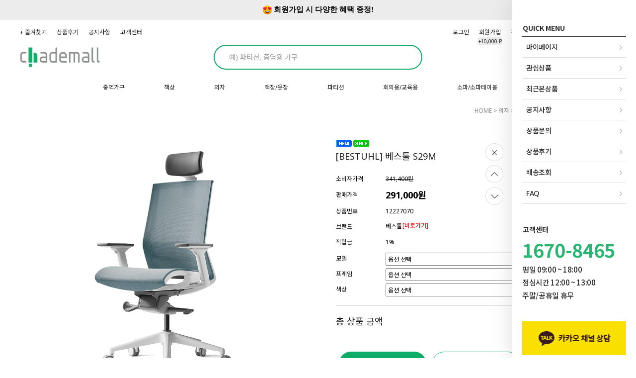

--- FILE ---
content_type: text/html; charset=UTF-8
request_url: http://chademall.com/shop/shopdetail.html?branduid=12227070&search=&xcode=004&mcode=001&scode=&special=3&GfDT=amx3Vw%3D%3D
body_size: 36052
content:
<!DOCTYPE html PUBLIC "-//W3C//DTD HTML 4.01//EN" "http://www.w3.org/TR/html4/strict.dtd">
<html>
<head>
<meta http-equiv="CONTENT-TYPE" content="text/html;charset=UTF-8">
<link rel="shortcut icon" href="/shopimages/chademall/favicon.ico" type="image/x-icon">
<meta name="referrer" content="no-referrer-when-downgrade" />
<meta name="keywords" content="베스툴, S29M, 의자 &gt; 사무용 의자" />
<meta name="description" content="합리적인 금액에 사무공간을 꾸밀수 있는 종합 가구 쇼핑몰" />
<meta property="og:type" content="website" />
<meta property="og:title" content="체이드몰 - [BESTUHL] 베스툴 S29M" />
<meta property="og:description" content="가구 전문 쇼핑몰 체이드몰" />
<meta property="og:image" content="http://www.chademall.com/shopimages/chademall/all_og__20240222132653phpQOyWgo.jpg" />
<link rel="image_src" href="http://www.chademall.com/shopimages/chademall/all_og__20240222132653phpQOyWgo.jpg" />
<meta property="og:url" content="http://www.chademall.com/shop/shopdetail.html?branduid=12227070&search=&xcode=004&mcode=001&scode=&special=3&GfDT=amx3Vw%3D%3D" />
<link rel="canonical" href="http://www.chademall.com/shop/shopdetail.html?branduid=12227070">
<link rel="alternate" href="http://www.chademall.com/m/product.html?branduid=12227070">
<script>
    var mtom_default_data = {
        login : "N",
        page_type : "shopdetail",
    };
  var _msTracker = window._msTracker = window._msTracker || [];
  _msTracker.push(['setRequestMethod', 'POST']);
  _msTracker.push(['setCustomDimension', 1, JSON.stringify(mtom_default_data)]);
  _msTracker.push(['trackPageView']);
  _msTracker.push(['enableLinkTracking']);
  (function() {
    var u="https://mk-log.makeshop.co.kr";
    _msTracker.push(['setTrackerUrl', u+'/analytics/events']);
    _msTracker.push(['setSiteId', 'mk-chademall']);
    var d=document, g=d.createElement('script'), s=d.getElementsByTagName('script')[0];
    g.async=true; g.src=u+'/static/js/analytics.js'; s.parentNode.insertBefore(g,s);
  })();
</script>
<title>체이드몰 - [BESTUHL] 베스툴 S29M</title>
<meta name="title" content="체이드몰">
<meta name="description" content="합리적인 금액에 사무공간을 꾸밀수 있는 종합 가구 쇼핑몰">
<meta property="og:type" content="website">
<meta property="og:title" content="체이드몰">
<meta property="og:description" content="합리적인 금액에 사무공간을 꾸밀수 있는 종합 가구 쇼핑몰">
<meta property="og:image" content="https://www.chademall.com/img/logo.png">
<meta property="og:url" content="https://www.chademall.com">
<meta name="viewport" content="width=device-width, initial-scale=1">
<meta name="format-detection" content="telephone=no"/>

<link type="text/css" rel="stylesheet" href="/shopimages/chademall/template/work/47631/common.css?r=1730700260" /><meta name="naver-site-verification" content="3e16e625803d6b1b5500d48f019bf14800ff4cf3" />
</head>
<script type="text/javascript" src="//wcs.naver.net/wcslog.js"></script>
<script type="text/javascript">
if (window.wcs) {
    if(!wcs_add) var wcs_add = {};
    wcs_add["wa"] = "s_1a87a4703078";
    wcs.inflow('chademall.com');
    wcs_do();
}
</script>

<body>
<script type="text/javascript" src="/js/jquery-1.7.2.min.js"></script><script type="text/javascript" src="/js/lazyload.min.js"></script>
<script type="text/javascript">
function getCookiefss(name) {
    lims = document.cookie;
    var index = lims.indexOf(name + "=");
    if (index == -1) {
        return null;
    }
    index = lims.indexOf("=", index) + 1; // first character
    var endstr = lims.indexOf(';', index);
    if (endstr == -1) {
        endstr = lims.length; // last character
    }
    return unescape(lims.substring(index, endstr));
}
</script><script type="text/javascript">
var MOBILE_USE = '';
var DESIGN_VIEW = 'PC';

if (DESIGN_VIEW == 'RW' && typeof changeNaviTitleText == 'undefined') {
    // 상단 타이틀 변경
    function changeNaviTitleText(newText) {
        const naviTitleElement = document.querySelector('.navi-title span');
        if (naviTitleElement) {
            naviTitleElement.textContent = newText;
        }
    }
}
</script><script type="text/javascript" src="/js/flash.js"></script>
<script type="text/javascript" src="/js/neodesign/rightbanner.js"></script>
<script type="text/javascript" src="/js/bookmark.js"></script>
<style type="text/css">

.MS_search_word { }

#topbanner { visibility:hidden; opacity:0; position:relative; width:100%; overflow:hidden; text-align:center; }
#topbanner .topSlider li { width:100% !important; }
#topbanner .topSlider li.img a { display:block; width:100%; height:auto; }
#topbanner .topSlider li.img a img { max-width:100%; }
#topbanner .topSlider li.txt { display:table; *display:block !important; }
#topbanner .topSlider li.txt a { display:table-cell; *display:block !important; font-family:'malgun Gothic'; }
#topbanner .topSlider li.txt a img { vertical-align:text-top; *vertical-align:middle; height:auto !important; }
#topbanner .topbanner-close { z-index:2; position:absolute; top:50%; right:0; display:inline-block; width:40px; height:40px; margin-top:-20px; display:flex; align-items:center; justify-content: space-around;}
#topbanner .topbanner-close img { vertical-align:middle; }

#comment_password {
    position: absolute;
    display: none;
    width: 300px;
    border: 2px solid #757575;
    padding: 7px;
    background: #FFF;
    z-index: 6;
}

</style>

<form name="allbasket" method="post" action="/shop/basket.html">
<input type="hidden" name="totalnum" value="" />
<input type="hidden" name="collbrandcode" />
<input type="hidden" name="xcode" value="004" />
<input type="hidden" name="mcode" value="001" />
<input type="hidden" name="typep" value="X" />
<input type="hidden" name="aramount" />
<input type="hidden" name="arspcode" />
<input type="hidden" name="arspcode2" />
<input type="hidden" name="optionindex" />
<input type="hidden" name="alluid" />
<input type="hidden" name="alloptiontype" />
<input type="hidden" name="aropts" />
<input type="hidden" name="checktype" />
<input type="hidden" name="ordertype" />
<input type="hidden" name="brandcode" value="004001000015" />
<input type="hidden" name="branduid" value="12227070" />
<input type="hidden" name="cart_free" value="" />
<input type="hidden" name="opt_type" value="PS" />
<input type="hidden" name="basket_use" value="Y" />

<input type="hidden" id="giveapresent" name="giveapresent" />

</form>

<!-- 신규파일첨부를 위한 폼 -->
<form name="attachform" method="post">
<input type="hidden" name="code" value="chademall_review2.0" />
<input type="hidden" name="size" value="40960000" />
<input type="hidden" name="maxsize" value="" />
<input type="hidden" name="img_maxwidth" value="300" />
<input type="hidden" name="img_resize" value="Y" />
<input type="hidden" name="servername" value="premium264" />
<input type="hidden" name="url" value="chademall.com" />
<input type="hidden" name="org" value="chademall" />
<input type="hidden" name="Btype" value="gallery" />
<input type="hidden" name="form_name" value="re_form" />
</form>

<script type="text/javascript" src="/js/cookie.js"></script>

<script type="text/javascript">

var pre_ORBAS = 'A';
var pre_min_amount = '1';
var pre_product_uid = '';
var pre_product_name = '';
var pre_product_price = '';
var pre_option_type = '';
var pre_option_display_type = '';
var pre_optionJsonData = '';
var IS_LOGIN = 'false';
var is_bulk = 'N';
var bulk_arr_info = [];
var pre_min_add_amount = '1';
var pre_max_amount = '100000';

    var is_unify_opt = '1' ? true : false; 
    var pre_baskethidden = 'A';

var ORBAS = 'A';
var is_mobile_use = false;
var template_m_setid = 46352;
var shop_language = 'kor';
var exchange_rate = '';
var is_kakao_pixel_basket = 'N';
var display_addi_opt_name = '';

var baskethidden = 'A';


        var _is_package_basket = false;
        var _is_send_multi = false;
        var _is_nhn_basket = false;

var min_amount = '1';
var min_add_amount = '1';
var max_amount  = '2147483647';
var product_uid = '12227070';
var product_name = '[BESTUHL] 베스툴 S29M';
var product_price = '291000';
var option_type = 'PS';
var option_display_type = 'EVERY';
var option_insert_mode = 'auto';
var is_dummy = true;
var is_exist = true;
var optionJsonData = {basic:{0:{0:{adminuser:'chademall',uid:'12227070',opt_id:'1',opt_type:'SELECT',opt_name:'모델',opt_matrix:'1,2,3,4',opt_value:'S29M210M,S29M210L,S29M110M,S29M110L',opt_price:'0,14000,14000,30000',opt_add_info:'',opt_use:'Y',opt_mix:'N',opt_mandatory:'Y',opt_max:'',opt_min:'',opt_oneclick:'N'}},1:{0:{adminuser:'chademall',uid:'12227070',opt_id:'3',opt_type:'SELECT',opt_name:'프레임',opt_matrix:'1,2',opt_value:'블랙프레임,화이트프레임',opt_price:'0,31000',opt_add_info:'',opt_use:'Y',opt_mix:'N',opt_mandatory:'Y',opt_max:'',opt_min:'',opt_oneclick:'N'}},2:{0:{adminuser:'chademall',uid:'12227070',opt_id:'2',opt_type:'SELECT',opt_name:'색상',opt_matrix:'1,2,3,4,5,6',opt_value:'블랙,차콜,블루,그레이',opt_price:'0,0,0,0',opt_add_info:'',opt_use:'Y',opt_mix:'N',opt_mandatory:'Y',opt_max:'',opt_min:'',opt_oneclick:'N'}}}};
var view_member_only_price = '';
var IS_LOGIN = 'false';
var option_stock_display = 'NO';
var option_note_display  = 'NO';
var baro_opt = 'N';
var basketcnt = '0'; 
var is_extra_product = '';
var is_extra_product_custom = '';
var is_prd_group_sale = 'N';
var group_sale_type = '';
var group_sale_value = '';
var group_sale_cut = '';
var quantity_maxlength = '';
var is_bulk = 'N';
var bulk_arr_info = [];
var op_stock_limit_display = '';
var op_stock_count_display = '';
var bigin_use = 'false';
var _set_info_data = {
    'soldout_type' : '',
    'is_opt_restock' : 'N',
    'use_miniq' : ''
}
var is_rental_pay = 'N'; // 렌탈페이 구분변수
var is_vittz = 'N';       // 비츠 특별처리
var use_option_limit = 'N';
var design_view = 'PC';
var is_offik = 'N';
var exchange_type = 'KR';
var sub_title = '';

window.onload = function() {
    set_info_value(_set_info_data); // info 파라미터 추가시 해당함수 사용
}

function show_hide(target, idx, lock, level, code, num1, num2, hitplus, hits_plus, uid) {
    if (level == 'unlogin') {
        alert('해당 게시물은 로그인 하셔야 확인이 가능합니다.');
        return;
    }
    if (level == 'nogroup') {
        alert('해당 게시판을 보실 수 있는 권한이 없습니다.');
        return;
    }
    (function($) {
        $.each($('[id^=' + target + '_block]'), function() {
            if ($(this).attr('id') == (target + '_block' + idx)) {
                if ($(this).css('display') == 'block' || $(this).css('display') == 'table-row') {
                    $(this).css('display', 'none');
                } else {
                    if ($.browser.msie) {
                        if (Math.abs($.browser.version) > 9) {
                            $(this).css('display', 'table-row').focus();
                        } else {
                            $(this).css('display', 'block').focus();
                        }
                    } else {
                        $(this).css('display', (this.nodeName.toLowerCase() == 'tr') ? 'table-row' : 'block').focus();
                    }
                    // 비밀번호가 승인된글은 다시 가져오지 않기 위함
                    if ($(this).find('.' + target + '_content').html().length == 0) {
                        comment_load(target + '_comment', code, num1, num2, idx, hitplus, hits_plus, '', uid);
                    } else {
                        // 비밀번호가 승인된 글 선택시 조회수 증가
                        if (lock == 'Y' && $(this).find('.' + target + '_content').html().indexOf('_chkpasswd') < 0) {
                            lock = 'N';
                        } 
                        // 비밀글 조회수 증가 기능 추가로 comment_load 에서도 조회수 업데이트 함.
                        if (lock != 'Y') update_hits(target, code, num1, num2, idx, hitplus, hits_plus);
                    }

                                    // 스크롤을 해당 글 위치로 이동
                var _offset_top = $('#' + $(this).attr('id')).offset().top;
                $('html, body').animate({ scrollTop: (_offset_top > 100 ? _offset_top - 100 : _offset_top) + 'px' }, 500);
                }
            } else {
                $(this).hide();
                // 비밀번호가 승인된것은 유지 하기 위해 주석처리
                //$('.' + target + '_content').empty();
            }
        });
    })(jQuery);
};


function spam_view() {
    return;
}


// ajax 호출하여 클릭된 게시글의 Hit수를 증가후 증가된 hit수를 보여주도록한다.
// 08. 02. 27 add by jiyun
// 08. 11. 11 스크립트 이름 변경. ward
function update_hits(target, code, num1, num2, idx, hitplus, hits_plus) {
    (function($) {
        $.ajax({
            type: 'GET',
            url: "/shop/update_hits.html",
            dataType: 'html',
            data: {
                'code': code,
                'num1': num1,
                'num2': num2,
                'hitplus': hitplus,
                'hits_plus': hits_plus
            },
            success: function(cnt) {
                $('#' + target + '_showhits' + idx).text(cnt);
                return false;
            }
        });
    })(jQuery);
    return false;
}

// 잠금글을 해당 상품 상세 하단에서 확인 가능하도록 추가함
// 08. 01. 16 add by jysung
function chk_lock(target, code, num1, num2, passwdId, hitplus, hits_plus, uid) {
    (function($) {
        var passwd = $('#' + passwdId);
        if ($(passwd).val().length == 0) {
            alert('글 작성시 입력한 비밀번호를 입력해주세요.');
            $(passwd).focus();
            return false;
        }
        var idx = $('.' + target.replace('_comment', '_content')).index($('#' + passwdId).parents('.' + target.replace('_comment', '_content'))) + 1;
        comment_load(target, code, num1, num2, idx, hitplus, hits_plus, passwd, uid);

    })(jQuery);
    // 08. 11. 11 스크립트 이름 변경 ward
    //new passwd_checker(code, brand, uid, cuid, passwd, id);
}


function comment_load(target, code, num1, num2, idx, hitplus, hits_plus, passwd, uid) {
    (function($) {
        var _param = {
            'target': target,
            'code': code,
            'num1': num1,
            'num2': num2,
            'passwd': ($(passwd).val() || ''),
            'branduid' : uid
        };
        $.ajax({
            type: 'POST',
            url: '/shop/chkpasswd_brandqna.html',
            //dataType: 'json',
            dataType: 'html',
            data: _param,
            success: function(req) {
                if (req === 'FALSE') {
                    alert(' 비밀번호가 틀립니다.');
                    $(passwd).focus();
                } else {
                    // 비밀번호가 승인된것은 유지 하기 위해 주석처리
                    //$('.' + target.replace('_comment', '_content')).empty();
                    $('#' + target.replace('_comment', '_block' + idx)).find('.' + target.replace('_comment', '_content')).html(req);
                    if (req.indexOf('_chkpasswd') < 0) {
                        update_hits(target.replace('_comment', ''), code, num1, num2, idx, hitplus, hits_plus);
                    }
                }
                return false;
            }
        });
    })(jQuery);
}

function key_check(e, target, code, num1, num2, passwdId, hitplus, hits_plus) {
    var e = e || window.event;
    if (escape(e.keyCode) == 13) {
        chk_lock(target, code, num1, num2, passwdId, hitplus, hits_plus);
    }
}

</script>

<link type="text/css" rel="stylesheet" href="/shopimages/chademall/template/work/47631/shopdetail.css?t=202410312114" />
<div id='blk_scroll_wings'><script type='text/javascript' src='/html/shopRbanner.html?param1=1' ></script></div>
<div id='cherrypicker_scroll'></div>
<div id="wrap">
    
<link type="text/css" rel="stylesheet" href="/shopimages/chademall/template/work/47631/header.1.css?t=202411041504" />
<link rel="stylesheet" href="//cdn.jsdelivr.net/npm/xeicon@2.3.3/xeicon.min.css">
<script type="text/javascript" src="/design/chademall/tem138/js/jquery.cookie.js"></script>
<script type="text/javascript" src="/design/chademall/tem138/js/jquery.bxslider.min.js"></script>
<link href="https://fonts.googleapis.com/css2?family=Noto+Sans+KR:wght@100;200;300;400;500;600;700;800;900&display=swap" rel="stylesheet">
<!-- 스와이퍼 -->
<link rel="stylesheet"  href="/design/chademall/css/swiper.min.css"/>
<link rel="icon" href="/design/chademall/img/naver_bnr.png" type="image/x-icon">
<script src="/design/chademall/js/swiper.min.js"></script>

<!-- 헤더시작 -->
<div id="hdWrap">    
    <div class="hdTop">
                    <div id="topbanner">
    <ul class="topSlider">
        <li class="txt" style="height:40px; background:#ECECEC; line-height:40px;"><a href="/shop/idinfo.html" target="_self" style="color:#000000; font-size:15px; font-weight:bold;"><img src="/images/common/topbanner_icon01.png" /> 회원가입 시 다양한 혜택 증정!</a></li>
    </ul>
    <a href="#topbanner" class="topbanner-close"><img src="/images/common/topbanner_close.png" alt="상단 배너 닫기" /></a>
</div><!-- #topbanner -->                <div class="minSizeWrap clear" >
            <div class="ht_left">
                <div class="ht_home"><a href="/"><i class="xi-home-o"></i></a></div>
                <ul class="listWrap">
                    <!-- 즐겨찾기 -->
                    <li class="list"><a href="javascript:CreateBookmarkLink('http://www.chademall.com', '체이드몰');" class="link">+ 즐겨찾기</a></li>
                    <!-- //즐겨찾기 -->
                    <li class="list"><a class="link" href="/board/board.html?code=chademall_board2">상품후기</a></li>
                    <li class="list"><a class="link" href="/board/board.html?code=chademall_board1">공지사항</a></li>
                    <li class="list"><a class="link" href="/shop/faq.html">고객센터</a></li>
                </ul>
            </div>
            <div class="ht_right">
                <ul class="listWrap">
                                        <li class="list"><a class="link" href="/shop/member.html?type=login">로그인</a></li>
                    <li class="list joinUs">
                        <a class="link" href="/shop/idinfo.html">
                            회원가입 <span class="joinPoint">+10,000 P</span>
                        </a>
                    </li>
                                        <li class="list"><a class="link" href="/shop/basket.html">장바구니 <span id="user_basket_quantity" class="user_basket_quantity"></span></a></li>         
                    <li class="list"><a class="link" href="/shop/confirm_login.html?type=myorder">주문조회</a></li>         
                    <li class="list"><a class="link" href="/shop/member.html?type=mynewmain">마이페이지</a></li>   
                </ul>
            </div>
        </div>
    </div>  
    
    <div class="hdMid">
        <div class="minSizeWrap">
            <a href="#none" class="menuBtn menu " ><i class="xi-bars"></i></a>
            <!-- 로고 -->
            <a href="/" class="hd_logo"><img src="/design/chademall/img/12.jpg" alt="체이드몰" /></a>
            <!-- //로고 --> 
            <p class="searchbMBtn"><i class="xi-search"></i></p>
            <div class="searchArea">
                <form action="/shop/shopbrand.html" method="post" name="search">                    <fieldset>
                        <legend>상품 검색 폼</legend>
                        <input name="search" onkeydown="CheckKey_search();" value=""  class="MS_search_word input-keyword" />                        <a href="javascript:search_submit();" class="searchBtn" ><i class="xi-search"></i></a>
                    </fieldset>
                </form>            </div>
            
            <div class="top_banner">
                <div class="swiper-container" id="top_swiper">
                    <ul class="swiper-wrapper">
                        <li class="swiper-slide"><a href="https://chademall.com/shop/idinfo.html"><img src="/design/chademall/banner/top_bnr_01.png" alt="" /></a></li>
                        <li class="swiper-slide"><a href="#"><img src="/design/chademall/banner/top_bnr_02.png" alt="" /></a></li>
                        <li class="swiper-slide"><a href="#"><img src="/design/chademall/banner/top_bnr_03.png" alt="" /></a></li>
                    </ul>
                    <div class="swiper-pagination"></div>
                </div>
            </div>
        </div>
    </div>    

    <div class="hdBtm">
        <div class="minSizeWrap">
            <div class="menuArea"><a href="#none" id="btn-allMenuOpen" ><i class="xi-bars"></i></a></div>

            <!-- 전체보기 레이어 -->
            <div class="allMenu">
                <p id="btn-allMenuClose"><i class="xi-close-thin"></i></p>
                <div class="allMenuBx">
                    <div class="allMenuInner">
                        <div class="allMenuList">
                                                    <dl>
                                <dt><a href="/shop/shopbrand.html?type=X&xcode=002">중역가구</a></dt>
                                                                                                <dd><a href="/shop/shopbrand.html?type=M&xcode=002&mcode=001">중역용 책상</a></dd>
                                                                <dd><a href="/shop/shopbrand.html?type=M&xcode=002&mcode=002">중역용 의자</a></dd>
                                                                <dd><a href="/shop/shopbrand.html?type=M&xcode=002&mcode=003">중역용 책장</a></dd>
                                                                                            </dl>
                                                                                <dl>
                                <dt><a href="/shop/shopbrand.html?type=X&xcode=007">책상</a></dt>
                                                                                                <dd><a href="/shop/shopbrand.html?type=M&xcode=007&mcode=001">일자 책상</a></dd>
                                                                <dd><a href="/shop/shopbrand.html?type=M&xcode=007&mcode=002">L자 책상</a></dd>
                                                                <dd><a href="/shop/shopbrand.html?type=M&xcode=007&mcode=003">120도 책상</a></dd>
                                                                <dd><a href="/shop/shopbrand.html?type=M&xcode=007&mcode=004">모션데스크</a></dd>
                                                                <dd><a href="/shop/shopbrand.html?type=M&xcode=007&mcode=006">이동서랍</a></dd>
                                                                <dd><a href="/shop/shopbrand.html?type=M&xcode=007&mcode=005">스토리지/U형테이블/사이드책상</a></dd>
                                                                                            </dl>
                                                                                <dl>
                                <dt><a href="/shop/shopbrand.html?type=X&xcode=004">의자</a></dt>
                                                                                                <dd><a href="/shop/shopbrand.html?type=M&xcode=004&mcode=001">사무용 의자</a></dd>
                                                                <dd><a href="/shop/shopbrand.html?type=M&xcode=004&mcode=002">회의용 의자</a></dd>
                                                                <dd><a href="/shop/shopbrand.html?type=M&xcode=004&mcode=006">교육용 의자</a></dd>
                                                                <dd><a href="/shop/shopbrand.html?type=M&xcode=004&mcode=003">로비 의자</a></dd>
                                                                <dd><a href="/shop/shopbrand.html?type=M&xcode=004&mcode=004">인테리어 의자</a></dd>
                                                                <dd><a href="/shop/shopbrand.html?type=M&xcode=004&mcode=005">스툴 의자</a></dd>
                                                                                            </dl>
                                                                                <dl>
                                <dt><a href="/shop/shopbrand.html?type=X&xcode=003">책장/옷장</a></dt>
                                                                                                <dd><a href="/shop/shopbrand.html?type=M&xcode=003&mcode=001">사무용 책장/옷장</a></dd>
                                                                <dd><a href="/shop/shopbrand.html?type=M&xcode=003&mcode=002">철재 락커</a></dd>
                                                                <dd><a href="/shop/shopbrand.html?type=M&xcode=003&mcode=003">실험실 캐비닛</a></dd>
                                                                                            </dl>
                                                                                <dl>
                                <dt><a href="/shop/shopbrand.html?type=X&xcode=008">파티션</a></dt>
                                                                                                <dd><a href="/shop/shopbrand.html?type=M&xcode=008&mcode=001">30T 파티션</a></dd>
                                                                <dd><a href="/shop/shopbrand.html?type=M&xcode=008&mcode=002">45T PVC 파티션</a></dd>
                                                                <dd><a href="/shop/shopbrand.html?type=M&xcode=008&mcode=003">60T 블럭 파티션</a></dd>
                                                                <dd><a href="/shop/shopbrand.html?type=M&xcode=008&mcode=004">스크린 파티션</a></dd>
                                                                                            </dl>
                                                                                <dl>
                                <dt><a href="/shop/shopbrand.html?type=X&xcode=011">회의용/교육용</a></dt>
                                                                                                <dd><a href="/shop/shopbrand.html?type=M&xcode=011&mcode=001">독립형 회의 테이블</a></dd>
                                                                <dd><a href="/shop/shopbrand.html?type=M&xcode=011&mcode=002">연결형 회의 테이블</a></dd>
                                                                <dd><a href="/shop/shopbrand.html?type=M&xcode=011&mcode=003">강의용 테이블</a></dd>
                                                                <dd><a href="/shop/shopbrand.html?type=M&xcode=011&mcode=004">식당 테이블</a></dd>
                                                                <dd><a href="/shop/shopbrand.html?type=M&xcode=011&mcode=005">원형 테이블</a></dd>
                                                                                            </dl>
                                                    </div>
                        <div class="allMenuList">
                                                                                <dl>
                                <dt><a href="/shop/shopbrand.html?type=X&xcode=009">소파/소파테이블</a></dt>
                                                                                                <dd><a href="/shop/shopbrand.html?type=M&xcode=009&mcode=001">일반 소파</a></dd>
                                                                <dd><a href="/shop/shopbrand.html?type=M&xcode=009&mcode=002">고급 소파</a></dd>
                                                                <dd><a href="/shop/shopbrand.html?type=M&xcode=009&mcode=003">조합형 소파</a></dd>
                                                                <dd><a href="/shop/shopbrand.html?type=M&xcode=009&mcode=007">간이소파</a></dd>
                                                                <dd><a href="/shop/shopbrand.html?type=M&xcode=009&mcode=005">스툴/암체어</a></dd>
                                                                <dd><a href="/shop/shopbrand.html?type=M&xcode=009&mcode=004">소파 테이블</a></dd>
                                                                                            </dl>
                                                                                <dl>
                                <dt><a href="/shop/shopbrand.html?type=X&xcode=006">액세서리</a></dt>
                                                                                                <dd><a href="/shop/shopbrand.html?type=M&xcode=006&mcode=001">베스툴</a></dd>
                                                                <dd><a href="/shop/shopbrand.html?type=M&xcode=006&mcode=002">카멜마운트</a></dd>
                                                                                            </dl>
                                                                                <dl>
                                <dt><a href="#">COMMUNITY</a></dt>
                                                                <dd><a href="/board/board.html?code=chademall_board2">상품후기</a></dd>
                                                                <dd><a href="/board/board.html?code=chademall_board1">공지사항</a></dd>
                                                                <dd><a href="/board/board.html?code=chademall">질문과 대답</a></dd>
                                                            </dl>
                            <dl>
                                <dt><a href="/shop/member.html?type=mynewmain">MYPAGE</a></dt>
                                <dd><a href="/shop/idinfo.html">내정보</a></dd>
                                <dd><a href="/shop/confirm_login.html?type=myorder">주문/배송</a></dd>
                                <dd><a href="/shop/mypage.html?mypage_type=mycoupon">쿠폰내역</a></dd>
                                <dd><a href="/shop/member.html?type=myreserve">적립금내역</a></dd>
                                <dd><a href="/shop/mypage.html?mypage_type=mywishlist">관심상품</a></dd>
                                <dd><a href="/shop/todaygoods.html">최근본상품</a></dd>
                            </dl>
                        </div>
                    </div><!-- //inner -->
                </div><!-- //allMenuBx -->
            </div><!-- //allMenu -->
            <!-- //전체보기 레이어 -->

            <!-- 카테고리 -->
            <div class="cateWrap">
                            <span class="tmenu">
                    <a href="/shop/shopbrand.html?type=X&xcode=002">중역가구</a>
                                        <ul class="depth2">
                         
                            <li><a href="/shop/shopbrand.html?type=M&xcode=002&mcode=001">중역용 책상</a></li>
                         
                            <li><a href="/shop/shopbrand.html?type=M&xcode=002&mcode=002">중역용 의자</a></li>
                         
                            <li><a href="/shop/shopbrand.html?type=M&xcode=002&mcode=003">중역용 책장</a></li>
                                            </ul>
                                    </span>
                            <span class="tmenu">
                    <a href="/shop/shopbrand.html?type=X&xcode=007">책상</a>
                                        <ul class="depth2">
                         
                            <li><a href="/shop/shopbrand.html?type=M&xcode=007&mcode=001">일자 책상</a></li>
                         
                            <li><a href="/shop/shopbrand.html?type=M&xcode=007&mcode=002">L자 책상</a></li>
                         
                            <li><a href="/shop/shopbrand.html?type=M&xcode=007&mcode=003">120도 책상</a></li>
                         
                            <li><a href="/shop/shopbrand.html?type=M&xcode=007&mcode=004">모션데스크</a></li>
                         
                            <li><a href="/shop/shopbrand.html?type=M&xcode=007&mcode=006">이동서랍</a></li>
                         
                            <li><a href="/shop/shopbrand.html?type=M&xcode=007&mcode=005">스토리지/U형테이블/사이드책상</a></li>
                                            </ul>
                                    </span>
                            <span class="tmenu">
                    <a href="/shop/shopbrand.html?type=X&xcode=004">의자</a>
                                        <ul class="depth2">
                         
                            <li><a href="/shop/shopbrand.html?type=M&xcode=004&mcode=001">사무용 의자</a></li>
                         
                            <li><a href="/shop/shopbrand.html?type=M&xcode=004&mcode=002">회의용 의자</a></li>
                         
                            <li><a href="/shop/shopbrand.html?type=M&xcode=004&mcode=006">교육용 의자</a></li>
                         
                            <li><a href="/shop/shopbrand.html?type=M&xcode=004&mcode=003">로비 의자</a></li>
                         
                            <li><a href="/shop/shopbrand.html?type=M&xcode=004&mcode=004">인테리어 의자</a></li>
                         
                            <li><a href="/shop/shopbrand.html?type=M&xcode=004&mcode=005">스툴 의자</a></li>
                                            </ul>
                                    </span>
                            <span class="tmenu">
                    <a href="/shop/shopbrand.html?type=X&xcode=003">책장/옷장</a>
                                        <ul class="depth2">
                         
                            <li><a href="/shop/shopbrand.html?type=M&xcode=003&mcode=001">사무용 책장/옷장</a></li>
                         
                            <li><a href="/shop/shopbrand.html?type=M&xcode=003&mcode=002">철재 락커</a></li>
                         
                            <li><a href="/shop/shopbrand.html?type=M&xcode=003&mcode=003">실험실 캐비닛</a></li>
                                            </ul>
                                    </span>
                            <span class="tmenu">
                    <a href="/shop/shopbrand.html?type=X&xcode=008">파티션</a>
                                        <ul class="depth2">
                         
                            <li><a href="/shop/shopbrand.html?type=M&xcode=008&mcode=001">30T 파티션</a></li>
                         
                            <li><a href="/shop/shopbrand.html?type=M&xcode=008&mcode=002">45T PVC 파티션</a></li>
                         
                            <li><a href="/shop/shopbrand.html?type=M&xcode=008&mcode=003">60T 블럭 파티션</a></li>
                         
                            <li><a href="/shop/shopbrand.html?type=M&xcode=008&mcode=004">스크린 파티션</a></li>
                                            </ul>
                                    </span>
                            <span class="tmenu">
                    <a href="/shop/shopbrand.html?type=X&xcode=011">회의용/교육용</a>
                                        <ul class="depth2">
                         
                            <li><a href="/shop/shopbrand.html?type=M&xcode=011&mcode=001">독립형 회의 테이블</a></li>
                         
                            <li><a href="/shop/shopbrand.html?type=M&xcode=011&mcode=002">연결형 회의 테이블</a></li>
                         
                            <li><a href="/shop/shopbrand.html?type=M&xcode=011&mcode=003">강의용 테이블</a></li>
                         
                            <li><a href="/shop/shopbrand.html?type=M&xcode=011&mcode=004">식당 테이블</a></li>
                         
                            <li><a href="/shop/shopbrand.html?type=M&xcode=011&mcode=005">원형 테이블</a></li>
                                            </ul>
                                    </span>
                            <span class="tmenu">
                    <a href="/shop/shopbrand.html?type=X&xcode=009">소파/소파테이블</a>
                                        <ul class="depth2">
                         
                            <li><a href="/shop/shopbrand.html?type=M&xcode=009&mcode=001">일반 소파</a></li>
                         
                            <li><a href="/shop/shopbrand.html?type=M&xcode=009&mcode=002">고급 소파</a></li>
                         
                            <li><a href="/shop/shopbrand.html?type=M&xcode=009&mcode=003">조합형 소파</a></li>
                         
                            <li><a href="/shop/shopbrand.html?type=M&xcode=009&mcode=007">간이소파</a></li>
                         
                            <li><a href="/shop/shopbrand.html?type=M&xcode=009&mcode=005">스툴/암체어</a></li>
                         
                            <li><a href="/shop/shopbrand.html?type=M&xcode=009&mcode=004">소파 테이블</a></li>
                                            </ul>
                                    </span>
                            <span class="tmenu">
                    <a href="/shop/shopbrand.html?type=X&xcode=006">액세서리</a>
                                        <ul class="depth2">
                         
                            <li><a href="/shop/shopbrand.html?type=M&xcode=006&mcode=001">베스툴</a></li>
                         
                            <li><a href="/shop/shopbrand.html?type=M&xcode=006&mcode=002">카멜마운트</a></li>
                                            </ul>
                                    </span>
              
            </div>
            <!-- //카테고리 -->
        </div>
    </div>
    <!-- // 카테고리 -->
</div><!-- #hdWrap -->

<!-- 우측 고정 메뉴 -->
<div id="asideMenu">
    <div class="aminner">        
        <div class="amWrap">
            <p class="amTit">QUICK MENU</p>
            <ul class="amBtn">
                <li><a href="/shop/mypage.html">마이페이지</a></li>
                <li><a href="/shop/mypage.html?mypage_type=mywishlist">관심상품</a></li>
                <li><a href="/shop/todaygoods.html">최근본상품</a></li>
                <li><a href="/board/board.html?code=chademall_board1">공지사항</a></li>
                <li><a href="/board/board.html?code=chademall">상품문의</a></li>
                <li><a href="/board/board.html?code=chademall_board2">상품후기</a></li>
                <li><a href="/shop/confirm_login.html?type=myorder">배송조회</a></li>
                <li><a href="/shop/faq.html">FAQ</a></li>

            </ul>
        </div>
        <div class="amWrap am_cs">
            <dl>
                <dt class="amTit">고객센터</dt>
                <dd class="amTel">1670-8465</dd>
                <dd>평일 09:00 ~ 18:00</dd>
                <dd>점심시간 12:00 ~ 13:00</dd>
                <dd>주말/공휴일 휴무</dd>
            </dl>
        </div>
        <div class="amWrap am_sns">            
            <a href="http://pf.kakao.com/_xhlxgPK/chat" target="_blank"><img src="/design/chademall/img/kakao_bnr.png"/></a>
            <a href="https://talk.naver.com/ct/w4o681" target="_blank"><img src="/design/chademall/img/naver_bnr.png"/></a>
            <div>
                <a href="https://www.instagram.com/chade_official/" target="_blank"><img src="/design/chademall/img/insta_ico.jpg"/>인스타그램</a>
                <a href="https://www.youtube.com/channel/UCTDBXCcz_VW94gOA03AXw_Q" target="_blank"><img src="/design/chademall/img/youtube_ico.jpg"/>유튜브</a>
            </div>
        </div>
    </div>
    <div class="asideBtn">
        <p class="asideOpen" action=""><img src="/design/chademall/img/ico_am_open.png"/></p>
        <a href="#none" class="pageTop"><img src="/design/chademall/img/ico_top.png"/></a>
        <a href="#none" class="pageBottom"><img src="/design/chademall/img/ico_bottom.png"/></a>
    </div>
</div>
<!-- 우측 고정 메뉴 -->





<!-- 카테고리 -->
<!-- 좌측 전체 메뉴 -->
<aside class="sideMenu ">
    <div class="menuCnt">
        <div class="loginBx">           
                       
            <div class="loginBtnsArea">             
                <span class="tx"><em class="status">고객님은 로그아웃 중입니다.</em><br/>
                로그인하시고 더 많은 혜택 받으세요.</span>
              <div class="btnSt">
                  <ul>
                     <li><a href="/shop/member.html?type=login">로그인</a></li>
                     <li><a href="/shop/idinfo.html">회원가입</a></li>
                  </ul>
              </div>
            </div>      
                    </div>   
        <div class="utilMenu">
            <ul>
                <li class="list">
                    <a href="/shop/member.html?type=mynewmain" class="link">
                        <i class="xi-user-o"></i><span class="title">마이페이지</span>
                    </a>
                </li>
                <li class="list">
                    <a href="/shop/basket.html" class="link basket">
                        <i class="xi-cart-o"></i><span class="quan"><span id="user_basket_quantity" class="user_basket_quantity"></span></span>
                        <span class="title">장바구니</span>
                    </a>
                </li>
                <li class="list">
                    <a href="/shop/mypage.html?mypage_type=mywishlist" class="link">
                        <i class="xi-heart-o"></i><span class="title">관심상품</span>
                    </a>
                </li>
                <li class="list">
                    <a href="/shop/confirm_login.html?type=myorder" class="link">
                        <i class="xi-box"></i><span class="title">주문/배송</span>
                    </a>
                </li>
            </ul>
        </div>

        <div class="asideTop">
            <a href="#none" id="category" class="act">카테고리</a><a href="#none" id="community">커뮤니티</a>
        </div>
        <div class="navCategory">
            <nav>
                <ul>
                                                            <li>
                        <a href="/shop/shopbrand.html?type=X&xcode=002&viewtype=gallery">중역가구</a><span class="fa xi-angle-down-min xi-x"></span>
                        <ul>
                                                                                    <li><a href="/shop/shopbrand.html?type=M&xcode=002&mcode=001&viewtype=gallery">중역용 책상</a></li>
                                                                                                                <li><a href="/shop/shopbrand.html?type=M&xcode=002&mcode=002&viewtype=gallery">중역용 의자</a></li>
                                                                                                                <li><a href="/shop/shopbrand.html?type=M&xcode=002&mcode=003&viewtype=gallery">중역용 책장</a></li>
                                                                                </ul>
                    </li>
                                                                                <li>
                        <a href="/shop/shopbrand.html?type=X&xcode=007&viewtype=gallery">책상</a><span class="fa xi-angle-down-min xi-x"></span>
                        <ul>
                                                                                    <li><a href="/shop/shopbrand.html?type=M&xcode=007&mcode=001&viewtype=gallery">일자 책상</a></li>
                                                                                                                <li><a href="/shop/shopbrand.html?type=M&xcode=007&mcode=002&viewtype=gallery">L자 책상</a></li>
                                                                                                                <li><a href="/shop/shopbrand.html?type=M&xcode=007&mcode=003&viewtype=gallery">120도 책상</a></li>
                                                                                                                <li><a href="/shop/shopbrand.html?type=M&xcode=007&mcode=004&viewtype=gallery">모션데스크</a></li>
                                                                                                                <li><a href="/shop/shopbrand.html?type=M&xcode=007&mcode=006&viewtype=gallery">이동서랍</a></li>
                                                                                                                <li><a href="/shop/shopbrand.html?type=M&xcode=007&mcode=005&viewtype=gallery">스토리지/U형테이블/사이드책상</a></li>
                                                                                </ul>
                    </li>
                                                                                <li>
                        <a href="/shop/shopbrand.html?type=X&xcode=004&viewtype=gallery">의자</a><span class="fa xi-angle-down-min xi-x"></span>
                        <ul>
                                                                                    <li><a href="/shop/shopbrand.html?type=M&xcode=004&mcode=001&viewtype=gallery">사무용 의자</a></li>
                                                                                                                <li><a href="/shop/shopbrand.html?type=M&xcode=004&mcode=002&viewtype=gallery">회의용 의자</a></li>
                                                                                                                <li><a href="/shop/shopbrand.html?type=M&xcode=004&mcode=006&viewtype=gallery">교육용 의자</a></li>
                                                                                                                <li><a href="/shop/shopbrand.html?type=M&xcode=004&mcode=003&viewtype=gallery">로비 의자</a></li>
                                                                                                                <li><a href="/shop/shopbrand.html?type=M&xcode=004&mcode=004&viewtype=gallery">인테리어 의자</a></li>
                                                                                                                <li><a href="/shop/shopbrand.html?type=M&xcode=004&mcode=005&viewtype=gallery">스툴 의자</a></li>
                                                                                </ul>
                    </li>
                                                                                <li>
                        <a href="/shop/shopbrand.html?type=X&xcode=003&viewtype=gallery">책장/옷장</a><span class="fa xi-angle-down-min xi-x"></span>
                        <ul>
                                                                                    <li><a href="/shop/shopbrand.html?type=M&xcode=003&mcode=001&viewtype=gallery">사무용 책장/옷장</a></li>
                                                                                                                <li><a href="/shop/shopbrand.html?type=M&xcode=003&mcode=002&viewtype=gallery">철재 락커</a></li>
                                                                                                                <li><a href="/shop/shopbrand.html?type=M&xcode=003&mcode=003&viewtype=gallery">실험실 캐비닛</a></li>
                                                                                </ul>
                    </li>
                                                                                <li>
                        <a href="/shop/shopbrand.html?type=X&xcode=008&viewtype=gallery">파티션</a><span class="fa xi-angle-down-min xi-x"></span>
                        <ul>
                                                                                    <li><a href="/shop/shopbrand.html?type=M&xcode=008&mcode=001&viewtype=gallery">30T 파티션</a></li>
                                                                                                                <li><a href="/shop/shopbrand.html?type=M&xcode=008&mcode=002&viewtype=gallery">45T PVC 파티션</a></li>
                                                                                                                <li><a href="/shop/shopbrand.html?type=M&xcode=008&mcode=003&viewtype=gallery">60T 블럭 파티션</a></li>
                                                                                                                <li><a href="/shop/shopbrand.html?type=M&xcode=008&mcode=004&viewtype=gallery">스크린 파티션</a></li>
                                                                                </ul>
                    </li>
                                                                                <li>
                        <a href="/shop/shopbrand.html?type=X&xcode=011&viewtype=gallery">회의용/교육용</a><span class="fa xi-angle-down-min xi-x"></span>
                        <ul>
                                                                                    <li><a href="/shop/shopbrand.html?type=M&xcode=011&mcode=001&viewtype=gallery">독립형 회의 테이블</a></li>
                                                                                                                <li><a href="/shop/shopbrand.html?type=M&xcode=011&mcode=002&viewtype=gallery">연결형 회의 테이블</a></li>
                                                                                                                <li><a href="/shop/shopbrand.html?type=M&xcode=011&mcode=003&viewtype=gallery">강의용 테이블</a></li>
                                                                                                                <li><a href="/shop/shopbrand.html?type=M&xcode=011&mcode=004&viewtype=gallery">식당 테이블</a></li>
                                                                                                                <li><a href="/shop/shopbrand.html?type=M&xcode=011&mcode=005&viewtype=gallery">원형 테이블</a></li>
                                                                                </ul>
                    </li>
                                                                                <li>
                        <a href="/shop/shopbrand.html?type=X&xcode=009&viewtype=gallery">소파/소파테이블</a><span class="fa xi-angle-down-min xi-x"></span>
                        <ul>
                                                                                    <li><a href="/shop/shopbrand.html?type=M&xcode=009&mcode=001&viewtype=gallery">일반 소파</a></li>
                                                                                                                <li><a href="/shop/shopbrand.html?type=M&xcode=009&mcode=002&viewtype=gallery">고급 소파</a></li>
                                                                                                                <li><a href="/shop/shopbrand.html?type=M&xcode=009&mcode=003&viewtype=gallery">조합형 소파</a></li>
                                                                                                                <li><a href="/shop/shopbrand.html?type=M&xcode=009&mcode=007&viewtype=gallery">간이소파</a></li>
                                                                                                                <li><a href="/shop/shopbrand.html?type=M&xcode=009&mcode=005&viewtype=gallery">스툴/암체어</a></li>
                                                                                                                <li><a href="/shop/shopbrand.html?type=M&xcode=009&mcode=004&viewtype=gallery">소파 테이블</a></li>
                                                                                </ul>
                    </li>
                                                                                <li>
                        <a href="/shop/shopbrand.html?type=X&xcode=006&viewtype=gallery">액세서리</a><span class="fa xi-angle-down-min xi-x"></span>
                        <ul>
                                                                                    <li><a href="/shop/shopbrand.html?type=M&xcode=006&mcode=001&viewtype=gallery">베스툴</a></li>
                                                                                                                <li><a href="/shop/shopbrand.html?type=M&xcode=006&mcode=002&viewtype=gallery">카멜마운트</a></li>
                                                                                </ul>
                    </li>
                                                        </ul>
            </nav>
       </div>
        <div class="navCommunity">
            <nav>
                <ul>
                   
                    <li><a href="/board/board.html?code=chademall_board1">공지사항</a></li>
                   <li><a href="/board/board.html?code=chademall">상품문의</a></li>
                   <li><a href="/board/board.html?code=chademall_board2">상품후기</a></li>
                   <li><a href="/shop/faq.html">자주하는 질문</a></li>
                   <li><a href="/shop/confirm_login.html?type=myorder">배송조회</a></li>
                </ul>
            </nav>
        </div>
    </div>
    <a href="#!" class="asideClose"><i class="xi-close-thin"></i></a>
    <div class="shadow"></div>
</aside>
<!-- //카테고리 -->
<script type="text/javascript" src="/shopimages/chademall/template/work/47631/header.1.js?t=202411041504"></script>
    <div id="contentWrapper">
        <div id="contentWrap">
            
<link type="text/css" rel="stylesheet" href="/template_common/shop/basic_simple/menu.1.css?t=202409301022" />
             <div id="content">
                <div id="productDetail">
                    <dl class="loc-navi">
                        <dt class="blind">현재 위치</dt>
                        <dd>
                            <a href="/">HOME</a>
                             &gt; <a href="/shop/shopbrand.html?xcode=004&type=X&sort=">의자</a>                             &gt; <a href="/shop/shopbrand.html?xcode=004&type=X&sort=&mcode=001">사무용 의자</a>                                                        &gt; [BESTUHL] 베스툴 S29M                        </dd>
                    </dl>
                    <div class="page-body">
                        <div class="thumb-info">
                            <div class="thumb-wrap">
                                <div class="thumb">
                                                                        <ul>
                                    <li><img class="detail_image" id="lens_img" src="/shopimages/chademall/004001000015.jpg?1713938958" border="0" width="800" /></li>
                                    <li style="text-align:left;" class="s-thum">                                    <img src="//chademall.img4.kr/MS_product/12227070/1713938915_447084.jpg"  onmouseover="multi_image_view(this);" onmouseout="multi_image_ori();" />
                                                                        <img src="//chademall.img4.kr/MS_product/12227070/1713938923_430063.jpg"  onmouseover="multi_image_view(this);" onmouseout="multi_image_ori();" />
                                                                        <img src="//chademall.img4.kr/MS_product/12227070/1713938931_948143.jpg"  onmouseover="multi_image_view(this);" onmouseout="multi_image_ori();" />
                                                                        <img src="//chademall.img4.kr/MS_product/12227070/1713938938_203856.jpg"  onmouseover="multi_image_view(this);" onmouseout="multi_image_ori();" />
                                    </li>
                                    </ul>
                                                                      </div>
                            </div><!-- .thumb-wrap -->
                            <form name="form1" method="post" id="form1" action="/shop/basket.html" onsubmit="return false;">
<input type="hidden" name="brandcode" value="004001000015" />
<input type="hidden" name="branduid" value="12227070" />
<input type="hidden" name="xcode" value="004" />
<input type="hidden" name="mcode" value="001" />
<input type="hidden" name="typep" value="X" />
<input type="hidden" name="ordertype" />
<input type="hidden" name="opts" />
<input type="hidden" name="mode" />
<input type="hidden" name="optioncode" />
<input type="hidden" name="optiontype" />
<input type="hidden" name="optslist" />
<input type="hidden" id="price" name="price" value="291,000" />
<input type="hidden" id="disprice" name="disprice" value="" />
<input type="hidden" id="price_wh" name="price_wh" value="291,000" />
<input type="hidden" id="disprice_wh" name="disprice_wh" value="" />
<input type="hidden" id="option_type_wh" name="option_type_wh" value="PS" />
<input type="hidden" id="prd_hybrid_min" name="prd_hybrid_min" value="1" />
<input type="hidden" name="MOBILE_USE" value="NO" />
<input type="hidden" name="product_type" id="product_type" value="NORMAL">
<input type="hidden" name="multiopt_direct" value="" />
<input type="hidden" name="collbasket_type" value="A" />
<input type="hidden" name="package_chk_val" value="0" />
<input type="hidden" name="miniq" id="miniq" value="1" />
<input type="hidden" name="maxq" id="maxq" value="2147483647" />
<input type="hidden" name="cart_free" value="" />
<input type="hidden" name="opt_type" value="PS" />
<input type="hidden" name="hybrid_op_price" id="hybrid_op_price" value="" />
<input type="hidden" name="basket_use" id="basket_use" value="Y" />
<input type="hidden" name="page_type" value="shopdetail" />
<input type="hidden" name="wish_action_type" value="" />
<input type="hidden" name="wish_data_type" value="" />
<input type="hidden" name="wish_get_prd_count" value="Y" />
<input type="hidden" name="rental_option_type" value="" />
<input type="hidden" name="spcode" /><input type="hidden" name="spcode2" />

<input type="hidden" id="regular_price" name="regular_price" value="291,000" />
<input type="hidden" id="discount_price" name="discount_price" value="" />
<input type="hidden" id="discount_type" name="discount_type" value="" />
<input type="hidden" name="uid" value="12227070" />
<input type="hidden" id="option_type" name="option_type" value="PS" /><input type="hidden" id="giveapresent" name="giveapresent" />                            <div class="info">
                                <div class="prd-icons">
                                    <p class="prd-icon"><span class='MK-product-icons'><img src='/images/common/prod_icons/3' class='MK-product-icon-1' /><img src='/images/common/prod_icons/4' class='MK-product-icon-2' /></span>   </p>
                                    <div class="prd-wish"><p><span id="MS_wish_count">0</span></p></div>
                                </div>
                                <h3 class="tit-prd">[BESTUHL] 베스툴 S29M</h3>
                                <div class="table-opt">
                                    <table summary="판매가격, 적립금, 주문수량, 옵션, 사이즈, 상품조르기, sns">
                                        <caption>상품 옵션</caption>
                                        <colgroup>
                                            <col width="100" />
                                            <col width="*" />
                                        </colgroup>
                                        <tbody>
                                            <tr>
                                                <th scope="row"><div class="tb-left">소비자가격</div></th>
                                                <td class="price">
                                                    <div class="tb-left">
                                                        <strike>341,400원</strike>
                                                    </div>
                                                </td>
                                            </tr>
                                            <tr>
                                                <th scope="row"><div class="tb-left">판매가격</div></th>
                                                <td class="price sell_price">
                                                    <div class="tb-left">
                                                                                                                                                                                    291,000원
                                                                                                                                                                        </div>
                                                </td>
                                            </tr>
                                            <tr>
                                                <th scope="row"><div class="tb-left">상품번호</div></th>
                                                <td>
                                                    <div class="tb-left">
                                                        12227070                                                    </div>
                                                </td>
                                            </tr>
                                            <tr>
                                                <th scope="row"><div class="tb-left">브랜드</div></th>
                                                <td>
                                                    <div class="tb-left">
                                                        베스툴<a href="/shop/brand.html?brand_type=BRAND&brand_id=1&brand_mid=0&brand_sid=0" class="btn-brand box-shadow-03">[바로가기]</a>                                                    </div>
                                                </td>
                                            </tr>
                                                                                                                                                                                                                                                                                                                                                                    <tr>
                                                <th scope="row"><div class="tb-left">적립금</div></th>
                                                <td>
                                                    <div class="tb-left">
                                                        1%                                                    </div>
                                                </td>
                                            </tr>
                                                                                                                                                                                                                                                                        
                                                                                                                                    <tr>
                                                <td colspan="2" class="nopd">
                                                <div class="opt-wrap" style="margin-top: 0">
                                                    <div class="tit blind"><strong>기본옵션</strong></div>
                                                                                                        <dl>
                                                        <dt>모델</dt>
                                                                                                                <dd><select name="optionlist[]"     onchange="change_option(this, 'basic');" label="모델" opt_type="SELECT" opt_id="1" opt_mix="N" require="Y" opt_mandatory="Y"  class="basic_option" >

<option value="">옵션 선택</option>

<option value="0" title="S29M210M" matrix="1" price="0" sto_id="0" sto_min="1" sto_max="2147483647" dis_sto_price="" dis_opt_price="" org_opt_price="0">S29M210M</option>

<option value="1" title="S29M210L" matrix="2" price="14000" sto_id="0" sto_min="1" sto_max="2147483647" dis_sto_price="" dis_opt_price="" org_opt_price="0">S29M210L(+14,000)</option>

<option value="2" title="S29M110M" matrix="3" price="14000" sto_id="0" sto_min="1" sto_max="2147483647" dis_sto_price="" dis_opt_price="" org_opt_price="0">S29M110M(+14,000)</option>

<option value="3" title="S29M110L" matrix="4" price="30000" sto_id="0" sto_min="1" sto_max="2147483647" dis_sto_price="" dis_opt_price="" org_opt_price="0">S29M110L(+30,000)</option>

</select>

</dd>
                                                                                                            </dl>
                                                                                                        <dl>
                                                        <dt>프레임</dt>
                                                                                                                <dd><select name="optionlist[]"     onchange="change_option(this, 'basic');" label="프레임" opt_type="SELECT" opt_id="3" opt_mix="N" require="Y" opt_mandatory="Y"  class="basic_option" >

<option value="">옵션 선택</option>

<option value="0" title="블랙프레임" matrix="1" price="0" sto_id="0" sto_min="1" sto_max="2147483647" dis_sto_price="" dis_opt_price="" org_opt_price="0">블랙프레임</option>

<option value="1" title="화이트프레임" matrix="2" price="31000" sto_id="0" sto_min="1" sto_max="2147483647" dis_sto_price="" dis_opt_price="" org_opt_price="0">화이트프레임(+31,000)</option>

</select>

</dd>
                                                                                                            </dl>
                                                                                                        <dl>
                                                        <dt>색상</dt>
                                                                                                                <dd><select name="optionlist[]"     onchange="change_option(this, 'basic');" label="색상" opt_type="SELECT" opt_id="2" opt_mix="N" require="Y" opt_mandatory="Y"  class="basic_option" >

<option value="">옵션 선택</option>

<option value="0" title="블랙" matrix="1" price="0" sto_id="0" sto_min="1" sto_max="2147483647" dis_sto_price="" dis_opt_price="" org_opt_price="0">블랙</option>

<option value="1" title="차콜" matrix="2" price="0" sto_id="0" sto_min="1" sto_max="2147483647" dis_sto_price="" dis_opt_price="" org_opt_price="0">차콜</option>

<option value="2" title="블루" matrix="3" price="0" sto_id="0" sto_min="1" sto_max="2147483647" dis_sto_price="" dis_opt_price="" org_opt_price="0">블루</option>

<option value="3" title="그레이" matrix="4" price="0" sto_id="0" sto_min="1" sto_max="2147483647" dis_sto_price="" dis_opt_price="" org_opt_price="0">그레이</option>

</select>

</dd>
                                                                                                            </dl>
                                                                                                                                                                                                                                                                    </div>
                                                </td>
                                            </tr>
                                                                                                                                                                                                                                                                                                                                                                                                                                                                    <tr>
                                                <td colspan="2" style="padding-top:0;">
                                                    <div class="MK_optAddWrap">
                                                        <div id="MK_innerOptWrap">
                                                            <div id="MK_innerOptScroll" class="line" style="padding-top:0;">
                                                                <ul id="MK_innerOpt_01" class="MK_inner-opt-cm"></ul>                                                                <ul id="MK_innerOpt_02" class="MK_inner-opt-cm"></ul>                                                            </div>
                                                            <div id="MK_innerOptTotal">
                                                                <p class="totalLeft"><span class="MK_txt-total">총 상품 금액</span></p>
                                                                                                                                <p class="totalRight">
                                                                    <strong class="MK_total" id="MK_p_total"><strong id="MK_p_total" class="MK_total">0</strong>
<input type="hidden" name="xcode" value="004" />
<input type="hidden" name="mcode" value="001" />
<input type="hidden" name="option_type" id="option_type" value="PS" /></strong>
                                                                    <span class="MK_txt-won">원</span>
                                                                </p>
                                                                 
                                                            </div>
                                                            <div id="MK_innerOptPrice">
                                                                (상품금액 <span id="MK_txt-prd"></span> 원 + 기본옵션 <span id="MK_txt-opt"></span> 원 )
                                                            </div>

                                                        </div>
                                                    </div>
                                                </td>
                                            </tr>
                                                                                                                                                                                                                                                                                                                            
                                            <tr>
                                                <td colspan="2" class="area-btn-size-chart">
                                                                                                                                                </td>
                                            </tr>
                                            
                                                                                    </tbody>
                                    </table>
                                </div><!-- .table-opt -->
                                                                <div class="prd-btns">
                                    <div class="soldout-btns">
                                                                                                            </div>
                                                                                                            <div class="btn_new">
                                    <a href="javascript:send_multi('', 'baro', '');" class="btn_buy fe">구매하기</a>
                                    <a href="javascript:send_multi('', '');" class="btn_cart fe">장바구니</a>
                                    <a href="javascript:login_chk_wish('004001000015');" class="btn_cart"><span id="MS_btn_wish" class=""><em class="ico-wish"></em> 찜하기</span></a>
                                    </div>
                                                                                                                                                <div class="etc-pay">
                                                                                                                                                    <div id='kakaopay_order_btn'><a href="javascript:send_multi('', 'baro', '', '', 'kakaopay_direct', 'N');"><img src='/images/kakao_A1.png' ></a></div>                                                                                                             
                                                                                    <script type='text/javascript' src='/js/naver_checkout_cts.js'></script>
        <script type="text/javascript" src="http://pay.naver.com/customer/js/naverPayButton.js" charset="UTF-8"></script>
<script language="javascript">
    function nhn_buy_nc_baro( ) {
            if (_is_nhn_basket === true) {
                return false;
            }
            _is_nhn_basket = true;
			            var nhnForm = document.allbasket;
                            if (navigator.appName == 'Microsoft Internet Explorer') {
            var ie9_chk = navigator.appVersion.indexOf("MSIE 9") > -1 ? true : false;
            var ie10_chk = navigator.appVersion.indexOf("MSIE 10") > -1 ? true : false;

            if (ie10_chk == true) {
                ie9_chk = true;
            }
        }
        if (ie9_chk || navigator.appName != 'Microsoft Internet Explorer') {
            var aElement = document.createElement( "input" );
            aElement.setAttribute('type','hidden');
            aElement.setAttribute('name','navercheckout');
            aElement.setAttribute('value','1');
            
            if(typeof(inflowParam) != 'undefined') {
                var aElement2 = document.createElement( "input" );
                aElement2.setAttribute('type','hidden');
                aElement2.setAttribute('name','nhn_ncisy');
                aElement2.setAttribute('value',inflowParam);
            }
        } else {
            try {
                var aElement = document.createElement( "<input type='hidden' name='navercheckout' value='1'>" );

                if(typeof(inflowParam) != 'undefined') {
                   var aElement2 = document.createElement( "<input type='hidden' name='nhn_ncisy' value='"+inflowParam+"'>" );
                }
            }catch(e) {
                var aElement = document.createElement( "input" );
                aElement.setAttribute('type','hidden');
                aElement.setAttribute('name','navercheckout');
                aElement.setAttribute('value','1');

                if(typeof(inflowParam) != 'undefined') {
                    var aElement2 = document.createElement( "input" );
                    aElement2.setAttribute('type','hidden');
                    aElement2.setAttribute('name','nhn_ncisy');
                    aElement2.setAttribute('value',inflowParam);
                }

                ie9_chk = true;
            }
        }

		nhnForm.appendChild( aElement );

        if(typeof(inflowParam) != 'undefined') {
            nhnForm.appendChild( aElement2 );
        }
		nhnForm.target="loginiframe";
		nhnForm.ordertype.value ="baro|parent.";

            //send_multi('baro','');
            send_multi('','baro','');
						if (ie9_chk || navigator.appName != 'Microsoft Internet Explorer') {
				aElement.setAttribute('value','');
			} else {
				nhnForm.navercheckout.value ="";
			}

            nhnForm.target="";
            nhnForm.ordertype.value ="";
			if (!ie9_chk) {
	            for (var i = 0; i < nhnForm.navercheckout.length; i++) {
		            nhnForm.navercheckout[i].value ="";
			    }
			}
        setTimeout(function () { _is_nhn_basket = false  }, 1000);
     }
    function nhn_buy_nc_order( ) {
        
        var type ="N";
        if(type == "N") {
            window.open("order.html?navercheckout=2","");
        } else {
            location.href="order.html?navercheckout=2";
        }
        return false;
    }
    function nhn_wishlist_nc( url ) {
        window.open(url,"","scrollbars=yes,width=400,height=267");
        return false;
    }
</script>
    <div id="nhn_btn" style="zoom: 1;">
    <script type="text/javascript" >//<![CDATA[
        naver.NaverPayButton.apply({
        BUTTON_KEY:"BAAF3DE1-A1A2-4E17-A4C7-5A0F2EC808D8", // 체크아웃에서 제공받은 버튼 인증 키 입력
        TYPE: "B", // 버튼 모음 종류 설정
        COLOR: 1, // 버튼 모음의 색 설정
        COUNT: 2, // 버튼 개수 설정. 구매하기 버튼만 있으면(장바구니 페이지) 1, 찜하기 버튼도 있으면(상품 상세 페이지) 2를 입력.
        ENABLE: "Y", // 품절 등의 이유로 버튼 모음을 비활성화할 때에는 "N" 입력
        BUY_BUTTON_HANDLER: nhn_buy_nc_baro, // 구매하기 버튼 이벤트 Handler 함수 등록. 품절인 경우 not_buy_nc 함수 사용
        BUY_BUTTON_LINK_URL:"", // 링크 주소 (필요한 경우만 사용)
        WISHLIST_BUTTON_HANDLER:nhn_wishlist_nc, // 찜하기 버튼 이벤트 Handler 함수 등록
        WISHLIST_BUTTON_LINK_URL:"navercheckout.action.html?action_type=wish&branduid=12227070", // 찜하기 팝업 링크 주소
        EMBED_ID: "nhn_btn",
        "":""
});
//]]></script>
</div>                                                                                                                                               </div>
                                </div>
                                
                                <div class="barotalk">
                                    
                                </div>
                                
                            </div><!-- .info -->
                            </form>                        </div><!-- .thumb-info -->
                                                                        
                        <a id="detailGoodsInfo"></a>
                        <div class="detailTab">
                            <ul>
                                <li class="first"><a href="#detailGoodsInfo" class="active">상품정보</a></li>
                                <li><a href="#detailRelation">관련제품</a></li>
                                <li><a href="#detailReview">리뷰</a></li>
                                <li><a href="#detailQna">Q&A</a></li>
                            </ul>
                        </div>
                        
                        <div class="prd-detail">
                                                        <div id="videotalk_area"></div><!-- [OPENEDITOR] --><span class="rte-attach" style="text-align: center; display: block;"><span class="rte-attach" style="display: block;"><span class="rte-attach" style="display: block;"><img src="//chademall.img4.kr/MS_product/12227070/1715141591_886405.jpg"></span><br></span><br></span>
                            

                            <!-- s: 상품 일반정보(상품정보제공 고시) -->
                                                        <!-- e: 상품 일반정보(상품정보제공 고시) -->
                            <!-- 쿠폰 관련 부분 -->
                                                        <!-- 쿠폰관련 부분 끝 -->

                            <!-- 스마트 쿠폰 목록-->
                                                        <!-- 스마트 쿠폰 목록-->

                                                        <!-- 몰티비 플레이어 노출 위치 -->
<div id="malltb_video_player" style="margin-top: 10px; margin-bottom: 10px; text-align: center; display: none;"></div>                                                             
                            <div class="detail-common-info">
                                                                                                                                                                                                                                                                                                                                <div>
                                        <div>
    <table cellspacing="0" cellpadding="0" style="table-layout: fixed; width: 100%; border: 1px solid #000000;">
        <colgroup>
        <col style="width:100px;">
        <col>
        </colgroup>
        <tbody>
            <tr>
                <th style="padding: 10px 0; border-top: 1px solid #000000; border-right: 1px solid #000000; background: #f2f2f2; font-size: 13px; color: #0083df; font-weight: bold; text-align: center; vertical-align: middle;">배송 안내</th>
                <td style="padding: 10px 30px; border-top: 1px solid #000000; font-size: 13px; text-align: left; vertical-align: middle; line-height: 1.7;">
                <ul style="padding: 10px 0;">
                          <li style="position: relative; padding-left: 10px; font-weight: bold; color: #ff0000">※ 배송 유의사항 ※</li><br>
                          <li style="position: relative; padding-left: 10px;">- 본 제품은 설치 및 택배로 발송됩니다. (지역에 따라 상이)</li>
                          <li style="position: relative; padding-left: 10px;">- 배송기간은 주문확인 후 3~10일 소요됩니다. (주말, 공휴일 제외)</li><br>
                          <li style="position: relative; padding-left: 10px; font-weight: bold;">*설치 당일 현장의 특수성으로 인해 추가적으로 발생하는 비용은 고객님 부담입니다.</li>
                          <li style="position: relative; padding-left: 10px;">1. 2층 이상이며 엘리베이터가 없는 경우</li>
                          <li style="position: relative; padding-left: 10px;">2. 엘레베이터가 있어도 사용할 수 없거나 사용료가 발생되는 경우</li>
                          <li style="position: relative; padding-left: 10px;">3. 엘레베이터 사용과 관련하여 사전 협의가 되어있지 않아 배송 지연이 초래된 경우</li>
                          <li style="position: relative; padding-left: 10px;">4. 지게차/사다리차 사용이 발생되는 경우 (낮은 층도 입구가 협소한 경우 부과될 수 있습니다)</li>
                          <li style="position: relative; padding-left: 10px;">5. 섬지역 도서산간 등은 배송이 지연되거나 추가금이 발생될 수 있습니다.</li>
                </ul></td>
            </tr>
            <tr>
                <th style="padding: 10px 0; border-top: 1px solid #000000; border-right: 1px solid #000000; background: #f2f2f2; font-size: 13px; color: #0083df; font-weight: bold; text-align: center; vertical-align: middle;">교환/반품 안내</th>
                <td style="padding: 10px 30px; border-top: 1px solid #000000; font-size: 13px; text-align: left; vertical-align: middle; line-height: 1.7;">
                    <ul style="padding: 10px 0;">
                        <li style="position: relative; padding-left: 10px; font-weight: bold; color: #ff0000">※ 교환/반품은 제품 수령 후 7일 이내에 요청이 가능합니다. ※</li> <br>
                        <li style="position: relative; padding-left: 10px; font-weight: bold;">* 단 7일 이내라도 아래의 경우에는 교환/반품이 불가능 합니다.</li>
                        <li style="position: relative; padding-left: 10px;">- 설치/조립/시착 및 사용 제품 (단, 제품 하자인 경우에는 제외)</li>
                        <li style="position: relative; padding-left: 10px;">- 소비자의 부주의로 재화등이 멸실되거나 훼손된 경우 (상품 확인을 위한 박스 개봉은 예외) </li>
                        <li style="position: relative; padding-left: 10px;">- 파티션 & 주문제작방식 제품</li> <br>
                        <li style="position: relative; padding-left: 10px; font-weight: bold;">* 제품하자로 인한 교환/반품은 배송료가 부과되지 않습니다. 단, 아래의 경우는 하자로 인식하지 않습니다.</li>
                        <li style="position: relative; padding-left: 10px;">- 색상 톤차이</li>
                        <li style="position: relative; padding-left: 10px;">- 허용 오차 범위 내 (공정거래위원회 기준)</li>
                        <li style="position: relative; padding-left: 10px;">- 가죽, 원목 등의 재질적 특성</li>
                        <li style="position: relative; padding-left: 10px;">- 제품 생산 과정에서 발생한 자연스러운 흔적</li>
                    </ul>
                </td>
            </tr>
                <tr>
                <th style="padding: 10px 0; border-top: 1px solid #000000; border-right: 1px solid #000000; background: #f2f2f2; font-size: 13px; color: #0083df; font-weight: bold; text-align: center; vertical-align: middle;">교환/반품 비용</th>
                <td style="padding: 10px 30px; border-top: 1px solid #000000; font-size: 13px; text-align: left; vertical-align: middle; line-height: 1.7;">
                     <ul style="padding: 10px 0;">
                        <li style="position: relative; padding-left: 10px; font-weight: bold; color: #ff0000">※ 교환/반품 비용은 브랜드별로 상이하니 꼭 확인해주세요. ※</li><br>
                        <li style="position: relative; padding-left: 10px;">- 체이드 : 왕복 택배비 (40,000원)</li>
                        <li style="position: relative; padding-left: 10px;">- 베스툴 : 제품값 10% + 왕복 택배비 (제품마다 상이)</li>
                        <li style="position: relative; padding-left: 10px;"></li>
                        <li style="position: relative; padding-left: 10px;"></li></li>
                    </ul>
                </td>
            </tr>
                <tr>
                <tr>
                <th style="padding: 10px 0; border-top: 1px solid #000000; border-right: 1px solid #000000; background: #f2f2f2; font-size: 13px; color: #0083df; font-weight: bold; text-align: center; vertical-align: middle;">A/S 안내</th>
                <td style="padding: 10px 30px; border-top: 1px solid #000000; font-size: 13px; text-align: left; vertical-align: middle; line-height: 1.7;">
                     <ul style="padding: 10px 0;">
                        <li style="position: relative; padding-left: 10px; font-weight: bold; color: #ff0000">※ 제품 구입일로 부터 1년까지 무상 A/S가 가능합니다. ※</li><br>
                        <li style="position: relative; padding-left: 10px; font-weight: bold;">* A/S 요금</li>
                        <li style="position: relative; padding-left: 10px;">기본출장료 20,000원 + 수리비,부품비</li><br>
                        <li style="position: relative; padding-left: 10px; font-weight: bold;">* 유상 A/S 기준</li>
                        <li style="position: relative; padding-left: 10px;">1. 보증기간이 경과된 제품</li>
                        <li style="position: relative; padding-left: 10px;">2. 고객의 취급 부주의 및 고의적 결함 제품</li>
                        <li style="position: relative; padding-left: 10px;">3. 고객이 사용 중 천재지변(수해,화재,지진)으로 인한 결함 제품</li>
                        <li style="position: relative; padding-left: 10px;">4. 출고제품의 변형 또는 본사 A/S팀 이외의 사람이 수리한 제품</li>
                        <li style="position: relative; padding-left: 10px;">5. 취급설명서 및 상세페이지 주의사항을 지키지 않아 하자 발생시</li>
                    </ul>
                </td>
            </tr>
                <tr>
                <th style="padding: 10px 0; border-top: 1px solid #000000; border-right: 1px solid #000000; background: #f2f2f2; font-size: 13px; color: #0083df; font-weight: bold; text-align: center; vertical-align: middle;">고객 센터</th>
                <td style="padding: 10px 30px; border-top: 1px solid #000000; font-size: 13px; text-align: left; vertical-align: middle; line-height: 1.7;">
                     <ul style="padding: 10px 0;">
                        <li style="position: relative; padding-left: 10px;">- 유선 상담 : 1670-8465</li>
                        <li style="position: relative; padding-left: 10px;">- 상담 시간 : 09:00 - 18:00 (점심시간 12:00 - 13:00) / 주말,공휴일 휴무</li>
                        <li style="position: relative; padding-left: 10px;">- 기타 문의 : 031-504-8464~3 / 카카오톡 채널 / 네이버 톡톡 / 홈페이지 문의</li>

                    </ul>
                </td>
            </tr>
        </tbody>
    </table>
</div>                                    </div>
                                       
                                                            </div>                	   
                                                                                </div>
                        
                        <a id="detailRelation"></a>
                        <div class="detailTab">
                            <ul>
                                <li class="first"><a href="#detailGoodsInfo">상세정보</a></li>
                                <li><a href="#detailRelation" class="active">관련제품</a></li>
                                <li><a href="#detailReview">리뷰</a></li>
                                <li><a href="#detailQna">Q&A</a></li>
                            </ul>
                        </div>

                                                
                        <a id="detailReview"></a>
                        <div class="detailTab">
                            <ul>
                                <li class="first"><a href="#detailGoodsInfo">상품정보</a></li>
                                <li><a href="#detailRelation">관련제품</a></li>
                                <li><a href="#detailReview" class="active">리뷰</a></li>
                                <li><a href="#detailQna">Q&A</a></li>
                            </ul>
                        </div>

                                                
                                               
                                                <div class="tit-detail">
                            <h3 class="fe">REVIEW</h3>
                                                    </div>
                        <div class="table-slide review-list">
                            <table summary="번호, 제목, 작성자, 작성일, 조회">
                                <caption>review 리스트</caption>
                                                                    <tr class="nbg">
                                        <td colspan="6"><div class="tb-center">등록된 리뷰가 없습니다.</div></td>
                                    </tr>
                                                                </tbody>
                            </table>
                            <div class="list-btm">
                                                                  
                            </div>
                        </div><!-- .review-list -->
                        
                        <a id="detailQna"></a>
                        <div class="detailTab">
                            <ul>
                                <li class="first"><a href="#detailGoodsInfo">상품정보</a></li>
                                <li><a href="#detailRelation">관련제품</a></li>
                                <li><a href="#detailReview">리뷰</a></li>
                                <li><a href="#detailQna" class="active">Q&A</a></li>
                            </ul>
                        </div>

                        <a name="brandqna_list"></a>                        <div class="tit-detail">
                            <h3 class="fe">Q&amp;A</h3>
                                                    </div>
                        <div class="table-slide qna-list">
                            <table summary="번호, 제목, 작성자, 작성일, 조회">
                                <caption>QnA 리스트</caption>
                                                                <tr class="nbg">
                                    <td colspan="6"><div class="tb-center">등록된 문의가 없습니다.</div></td>
                                </tr>
                                                                </tbody>
                            </table>
                            <div class="list-btm">
                                                                 
                            </div>
                        </div><!-- .qna-list -->
                        
                                            </div><!-- .page-body -->
                </div><!-- #productDetail -->
            </div><!-- #content -->
        </div><!-- #contentWrap -->
    </div><!-- #contentWrapper-->
    <hr />
    
<link type="text/css" rel="stylesheet" href="/shopimages/chademall/template/work/47631/footer.1.css?t=202408252006" />
<!-- 하단시작 -->
<div id="ftWrap">
    <div class="footer">
        <div class="footerNavArea">         
            <div class="minSizeWrap">
                <div class="left">
                    <ul class="footerNav">
                        <li><a href="#">회사소개</a></li>
                        <li><a href="/html/info.html">이용안내</a></li>
                        <li><a href="javascript:view_join_terms();">이용약관</a></li>
                        <li><a href="javascript:bottom_privacy();">개인정보처리방침</a></li>
                    </ul>
                </div>
            <ul class="snsArea">
                <!-- SNS버튼 -->
                <li><a href="https://www.facebook.com/chade0331" target="_blank" class="snslink"><span><img src="/design/chademall/img/facebook.png"/></span></a></li>
                <li><a href="https://www.instagram.com/chade_official/" target="_blank" class="snslink"><span><img src="/design/chademall/img/insta.png"/></span></a></li>
                <li><a href="https://blog.naver.com/fur010433" target="_blank" class="snslink"><span><img src="/design/chademall/img/blog.png"/></span></a></li>
                <li><a href="http://pf.kakao.com/_xhlxgPK" target="_blank" class="snslink"><span><img src="/design/chademall/img/kakaostory.png"/></span></a></li>
                <!-- //SNS버튼 -->
            </ul>
            </div>          
        </div>
        <div class="footerInfoWrap minSizeWrap">
            <ul>
                <li class="list info">
                    <a href="/index.html" class="ft_logo"><img src="/design/chademall/img/logo.png" alt="체이드몰"></a>
                    <em class="title">COMPANY INFO</em>
                    <address class="subTxt">
                        <p>회사명 : 수컴퍼니&nbsp;&nbsp; 대표 : 장진수&nbsp;&nbsp; </p>
                        <p>사업자번호 : 287-18-01182 <a href="https://www.ftc.go.kr/bizCommPop.do?wrkr_no=2871801182" target="_blank">[사업자정보확인]</a>
                        <p>통신판매번호 : 제2021-경기시흥-1419호</p>
                        <p>주소 : 경기도 시흥시 희망공원로 77</p>
                        <p>개인정보 보호 책임자 : 장진수</p>
                        <p>E-mail : <a href="javascript: __mk_open('/html/email.html', 'link_send_mail', 'width=600px, height=400px, scrollbars=yes');">contact@chade.co.kr</a></p>
                        <p class="copy">Copyright 수컴퍼니 &copy; All Rights Reserved. design by DiZi</p>
                    </address>
                </li>
                <li class="list csCenter">
                    <em class="title">고객센터</em>
                    <span class="csNumber">1670-8465</span>
                    <p class="subTxt">
                        평일 AM 09:00 ~ PM 18:00 <br/>
                        점심시간 AM 12:00 ~ PM 13:00 <br/>
                        주말, 공휴일은 휴무입니다. <br/>
                </li>
                <li class="list">
                    <em class="title">무통장입금정보</em>
                    <p class="subTxt">
                        기업은행 646-047073-01-018   <br/>
                        기업은행 071-114417-04-011  <br/>
                        예금주 : 수컴퍼니(장진수)
                    </p>
                    <ul class="btmBtns">
                        <li><a href="javascript:CreateBookmarkLink('http://chademall.com', '');"><span><i class="xi-bookmark-o"></i></span>즐겨찾기</a></li>
                        <li><a href="/board/board.html?code=chademall_board1"><span><i class="xi-microphone-o"></i></span>공지사항</a></li>
                        <li><a href="javascript:popup_personal();"><span><i class="xi-forum-o"></i></span>상품문의</a></li>
                        <li><a href="/shop/reviewmore.html"><span><i class="xi-library-image-o"></i></span>상품후기</a></li>
                        <li><a href="/shop/confirm_login.html?type=myorder"><span><i class="xi-truck"></i></span>주문/배송</a></li>
                    </ul>
                </li>
            </ul>
        </div>
    </div>
</div><!-- #ftWrap -->

<script type="text/javascript" src="/shopimages/chademall/template/work/47631/footer.1.js?t=202410240636"></script>

    <!-- sizeChart Layer start -->
    <div id="sizeChart" class="size-chart-box">
        <div class="btn-close-box"><a href="javascript:;" class="btn-close-layer"><span>X</span></a></div>
        <h4>Item size chart 사이즈 기준표</h4>
        <div class="size-chart-cont">
                    <table>
                <colgroup><col style="width:200px;" /></colgroup>
                                    </table>
                    <p>※ 상품사이즈 치수는 재는 방법과 위치에 따라 1~3cm 오차가 있을 수 있습니다.</p>
        </div>
    </div>
    <!-- sizeChart Layer end -->

</div><!-- #wrap -->
<script type="text/javascript" src="/shopimages/chademall/template/work/47631/shopdetail.js?t=202410312114"></script>

<link type="text/css" rel="stylesheet" href="/css/shopdetail.css"/>
<link type="text/css" rel="stylesheet" href="/css/datepicker.min.css"/>

<iframe id="loginiframe" name="loginiframe" style="display: none;" frameborder="no" scrolling="no"></iframe>

<div id='MK_basketpage' name='MK_basketpage' style='position:absolute; visibility: hidden;'></div>

<div id="comment_password">
    <form method="post" onsubmit="comment_password_submit(); return false;" style="height: 20px; margin: 0; padding: 0;" autocomplete="off" >
    <input type="hidden" id="pw_num" name="pw_num" value="" />
    <input type="hidden" id="pw_mode" name="pw_mode" value="" />
    <span style="font-weight: bold;">비밀번호</span>
    <input type="password" id="input_passwd" name="input_passwd" size="25" value="" style="vertical-align: middle;" />
    <img src="/board/images/btn_ok.gif" alt="확인" onclick="comment_password_submit();" style="border: 0px; cursor: pointer; vertical-align: middle;" />
    <img src="/board/images/btn_close.gif" alt="닫기" onclick="comment_password_close();" style="border: 0px; cursor: pointer; position: absolute; top: 5px; right: 5px;" />
    </form>
</div><form id="frm_get_secret_comment" name="frm_get_secret_comment" method="post">
<input type="hidden" name="code" value="" />
<input type="hidden" name="num1" value="" />
<input type="hidden" name="num2" value="" />
<input type="hidden" name="mode" value="" />
<input type="text" name="___DUMMY___" readonly disabled style="display:none;" />
</form>

        <form action="/shop/shopbrand.html" method="post" name="hashtagform">
                <input type="hidden" name="search" value="">
                <input type="hidden" name="search_ref" value="hashtag">
        </form>

<div id="detailpage" name="detailpage" style="position: absolute; visibility: hidden;"></div>

    <script src="/js/wishlist.js?v=1762822854"></script>
    <script>
        window.addEventListener('load', function() {
            var makeshop_wishlist = new makeshopWishlist();
            makeshop_wishlist.init();
            makeshop_wishlist.observer();
        });
    </script>

<script type="text/javascript" src="/js/neodesign/detailpage.js?ver=1764032459"></script>
<script type="text/javascript" src="//image.makeshop.co.kr/makeshop/d3/basic_simple/js/jquery.bxslider.min.js"></script>
<script type="text/javascript" src="/js/jquery.add_composition.js?v=0110"></script>
<script type="text/javascript" src="/js/neodesign/basket_send.js?ver=1767066201"></script>
<script type="text/javascript" src="/js/neodesign/product_list.js?ver=1763429499"></script>
<script type="text/javascript" src="/js/review_report.js"></script>
<script type="text/javascript" src="/js/jquery.language.js"></script>
<script type="text/javascript" src="/js/jquery.multi_option.js?ver=1765846847"></script>
<script type="text/javascript" src="/js/datepicker.js"></script>
<script type="text/javascript" src="/js/datepicker2.ko.js"></script>
<script type="text/javascript" src="/js/lib.js"></script>

<script type="text/javascript">

        (function ($) {
            $.ajax({
                type: 'POST',
                dataType: 'json',
                url: '/html/user_basket_quantity.html',
                data :{ 'IS_UNIFY_OPT': "true" }, 
                success: function(res) {                                                                                        
                    var _user_basket_quantity = res.user_basket_quantity || 0;
                    $('.user_basket_quantity').html(_user_basket_quantity); 
                },
                error : function(error) {
                    var _user_basket_quantity = 0;
                    $('.user_basket_quantity').html(_user_basket_quantity); 
                }
            });
        })(jQuery);

var _advertise = '예) 파티션, 중역용 가구';

function set_advertise_print() {
    var _search = '';
    if (document.getElementsByName('mutisearch').length > 0) {
        var _search = document.getElementsByName('mutisearch');
    } else if (document.getElementsByName('s').length > 0) {
        var _search = document.getElementsByName('s');
    } else if (document.getElementsByName('search').length > 0) {
        var _search = document.getElementsByName('search');
    }
    for (var i = 0; i < _search.length; i++) {
        if (_search[i].tagName.toLowerCase() == 'input' && _advertise.length > 0 && _search[i].type == 'text') {
            _search[i].value = _advertise;
            return false;
        }
    }
}

function input_search_focus_in() {
    // 검색 인풋 박스 안으로 포커스 이동시 멈춰버리기 위함
    var _search_input = '';
    if (document.getElementsByName('mutisearch').length > 0) {
        var _search_input = document.getElementsByName('mutisearch');
    } else if (document.getElementsByName('s').length > 0) {
        var _search_input = document.getElementsByName('s');
    } else if (document.getElementsByName('search').length > 0) {
        var _search_input = document.getElementsByName('search');
    }
    for (var i = 0; i < _search_input.length; i++) {
        if (_search_input[i].tagName.toLowerCase() == 'input') {
            if (_search_input[i].name == 's') {
                _search_input[i].onclick = function() {
                    this.value = '';
                };
            } else {
                _search_input[i].onfocus = function() {
                    this.value = '';
                };
            }
        }
    }
}

if (window.addEventListener) {
    window.addEventListener('load', function() {
        set_advertise_print();
        input_search_focus_in();
    }, false);
} else if (document.addEventListener) {
    document.addEventListener('load', function() {
        set_advertise_print();
        input_search_focus_in();
    }, false);
} else if (window.attachEvent) {
    window.attachEvent('onload', function() {
        set_advertise_print();
        input_search_focus_in();
    });
}

function CheckKey_search() {
    key = event.keyCode;
    if (key == 13) {
        
        document.search.submit();
    }
}

function search_submit() {
    var oj = document.search;
    if (oj.getAttribute('search') != 'null') {
        var reg = /\s{2}/g;
        oj.search.value = oj.search.value.replace(reg, '');
        oj.submit();
    }
}

function topnotice(temp, temp2) {
    window.open("/html/notice.html?date=" + temp + "&db=" + temp2, "", "width=450,height=450,scrollbars=yes");
}
function notice() {
    window.open("/html/notice.html?mode=list", "", "width=450,height=450,scrollbars=yes");
}

(function ($) {
if (getCookie('topbanner_display') == 'N') {
    $('#topbanner').hide();
} else {
    if (typeof $('.topSlider').bxSlider == 'function') {
    $('.topSlider').bxSlider({
        auto: false,
        mode: 'vertical',
        pause: 4000,
        pager: false,
        controls: false,
        preloadImages: 'all',
        adaptiveHeight: true,
        onSliderLoad: function() {
            $('#topbanner').css('visibility', 'visible').animate({opacity:1});
        }
    });
    }
    $(".topbanner-close").click(function(e){
        e.preventDefault();
        $(this.hash).hide();
        setCookie('topbanner_display', 'N');
    });
}
})(jQuery);

function device_check_move(android, ios) {
    var _u = /(iPad|iPhone|iPod)/g.test(navigator.userAgent); 
    var _link = _u === true ? ios : android;
    if (_link.length == 0) {
        var _s = _u === true ? 'iOS' : '안드로이드';
        alert(_s + ' 계열은 현재 준비중입니다.');
    } else {
        document.location.href = _link;
    }
}

function device_check_move2(android, ios, android_target, ios_target) {
    var _u = /(iPad|iPhone|iPod)/g.test(navigator.userAgent); 
    var _link = _u === true ? ios : android;
    var _link_target = _u === true? ios_target : android_target;
    if (_link.length == 0) {
        var _s = _u === true ? 'iOS' : '안드로이드';
        alert(_s + ' 계열은 현재 준비중입니다.');
    } else {
        if (_link_target == '_self') {
            document.location.href = _link;
        } else {
            window.open(_link);
        }
    }
}

        function view_join_terms() {
            window.open('/html/join_terms.html','join_terms','height=570,width=590,scrollbars=yes');
        }

        function top_sendmail() {
            window.open('/html/email.html', 'email', 'width=100, height=100');
        }

    function bottom_privacy() {
        window.open('/html/privacy.html', 'privacy', 'height=570,width=590,scrollbars=yes');
    }

            function popup_personal() {
                if ('NO' == 'OK') {
                    alert("회원 로그인을 해주세요.");
                    location.href = "/shop/member.html?type=personal";
                } else {
                    window.open("/shop/personal.html","personal","width=607,height=500,scrollbars=yes");
                }
            }

var changeOpt2value = function(num) {
    var optionIndex = optval = '';
    var optcnt = 0;
    var oki = oki2 = '-1';
    var _form = document.form1;
    if (!document.getElementById('option_type')) {
        if (typeof _form.spcode != 'undefined' && _form.spcode.selectedIndex > 1) {
            temp2 = _form.spcode.selectedIndex - 1;
            if (typeof _form.spcode2 == 'undefined' || _form.spcode2.type == 'hidden') temp3 = 1;
            else temp3 = _form.spcode2.length;
            for (var i = 2; i < temp3; i++) {
                var len = document.form1.spcode2.options[i].text.length;
                document.form1.spcode2.options[i].text = document.form1.spcode2.options[i].text.replace(' (품절)', '');
                if (num[(i - 2) * 10 + (temp2 - 1)] == 0) {
                    document.form1.spcode2.options[i].text = document.form1.spcode2.options[i].text + ' (품절)';
                }
            }
        }
    }
};




function imageview(temp, type) {
    var windowprops = 'height=350,width=450,toolbar=no,menubar=no,resizable=no,status=no';
    if (type == '1') {
        windowprops += ',scrollbars=yes';
        var imgsc = 'yes';
    } else {
        var imgsc = '';
    }
    if (temp.length == 0) {
        alert('큰이미지가 없습니다.');
        return;
    }

    if (document.layers) {
        var url = '/shop/image_view.html?scroll=' + imgsc + '&image=/shopimages/chademall/' + escape(temp);
    } else {
        var url = '/shop/image_view.html?scroll=' + imgsc + '&image=/shopimages/chademall/' + temp;
    }
    window.open(url, 'win', windowprops);
}


function send_wish(temp, temp2) {
    var _form = document.form1;
                if (create_option_input('form1', 'wish') === false) {
                    return;
                }
    

    var _j_form = jQuery('form[name=form1]');
    $('input[name=wish_action_type]', _j_form).val('insert');
    $('input[name=wish_data_type]', _j_form).val('ones');
    jQuery.ajax({
        url  : 'wish.action.html',
        type : 'POST',
        data :_j_form.serializeArray(),
        dataType: 'json',
        success: function(response) {
            if (response.success == true) {
                if (response.data) {
                    
                    if (response.data.pixel_event_id && response.data.pixel_event_id.length > 0) {
                        mk_call_fbq('AddToWishlist', response.data.pixel_event_id)
                    }
                    alert('Wish List에 등록되었습니다.\n장바구니 또는 마이페이지 상품보관함에서\n확인하실 수 있습니다.');
                    window.location.reload();
                    
                }
            } else {
                if (response.message != '') {
                    alert(response.message);
                }
                return;
            }
        }
    });
    return;
}

function openTab(tab_name) {
    // 쇼핑탭 상품 리로드 메서드인 reload_product_list()를 사용할수 있을 경우 실행함
    if (typeof(reload_product_list) == 'function') {
        reload_product_list(tab_name);
    }
}

function viewlayerbasket(visible, item, type, subs_type, uid, is_unify_opt) {
                openTab('BASKET');
            var _basket = (is_unify_opt) ? jQuery('#MK_basketpage') : jQuery('#basketpage');
            if (visible == 'visible') {
                if (is_unify_opt) {
                    var data = {
                        'prdname': item,
                        'product_uid' : uid,
                        'type': type,
                        'subs_type' : subs_type,
                        'device_type' : ""
                        };
                } else {
                    var data = {
                        'item': item,
                        'type': type,
                        'subs_type' : subs_type,
                        'device_type' : ""
                    }
                }
                jQuery.ajax({
                    type: 'POST',
                    url: '/shop/gobasket.layer.html',
                    dataType: 'html',
                    data: data,
                    async: false,            success: function(req) {
                // 가져온 html을 객체화 시켜서 필요한 부분만 뽑아 온다.
                // 이렇게 하지 않으면 가져온 html의 style이 페이지 전체에 영향을 끼친다.
                
                if (is_unify_opt) {
                    jQuery(_basket).html(req);
                    var _x       = (jQuery(window).width()) / 2 + jQuery(document).scrollLeft() - jQuery(_basket).outerWidth()/2;
                    var o_height = jQuery(_basket).outerHeight()/2;
                    var m_height = (jQuery(window).height() > 800) ? 80 : 10;
                    var _y       = (jQuery(window).height()) / 2 + jQuery(document).scrollTop() - o_height - m_height;

                    jQuery(_basket).css({
                        'left': _x,
                        'top': _y,
                        'zIndex': 10000,
                        'visibility': visible
                    }).show();
                } else {
                    var _x = (jQuery(window).width()) / 2 + jQuery(document).scrollLeft() - 125;
                    var _y = (jQuery(window).height()) / 2 + jQuery(document).scrollTop() - 100;
                    var _basket_layer = jQuery('<div></div>').html(req).find('table:first');
                    jQuery(_basket).html(_basket_layer).css({
                        'width': 380,
                        'height': 200,
                        'left': _x,
                        'top': _y,
                        'zIndex': 10000,
                        'visibility': visible
                    }).show();
                }
                return false;
            }
        });
    } else {
        jQuery(_basket).css('visibility', visible);
        
    }
}

function send(temp, temp2, direct_order, swipe_pay) {
    var basket_url = (typeof MOBILE_USE != 'undefined' && MOBILE_USE == 1) ? '/m/basket.html' : '/shop/basket.html';
    document.form1.ordertype.value = '';

    //레드오핀 제휴서비스 지원
    if(document.getElementById('logrecom')) {
        logrecom_cart_log(logreco_id, 2, log_url); 
    }
    

    if(temp=="baro") {
		var Naverpay_Btn_W	 =  document.getElementsByName('navercheckout');
		var Naverpay_Btn_Chk = false;
		if(Naverpay_Btn_W.length > 0) {			
			for (var np=0 ; np < Naverpay_Btn_W.length ; np++) {
				if(Naverpay_Btn_W[np].value) {
					Naverpay_Btn_Chk = true;
				} else {
					Naverpay_Btn_Chk = false;
				}
			}
		}

        //톡 체크아웃
		var Talkcheckout_Btn_W	 =  document.getElementsByName('talkcheckout');
		var Talkcheckout_Btn_Chk = false;
		if (Talkcheckout_Btn_W.length > 0) {
			for (var tc  =0 ; tc < Talkcheckout_Btn_W.length ; tc++) {
				if(Talkcheckout_Btn_W[tc].value) {
					Talkcheckout_Btn_Chk = true;
                    break;
				} else {
					Talkcheckout_Btn_Chk = false;
				}
			}
		}

        // 카카오페이 바로구매
        var kakaopay_info_buy_cart = 'N';
        if (direct_order && direct_order == 'kakaopay_direct') {
            kakaopay_info_buy_cart = 'N';
            try{
                var aElement = document.createElement( "<input type='hidden' name='direct_order' id='direct_order' value='kakaopay_direct'>" );
            } catch (e) {
                var aElement = document.createElement( "input" );
                aElement.setAttribute('type','hidden');
                aElement.setAttribute('name','direct_order');
                aElement.setAttribute('id','direct_order');
                aElement.setAttribute('value', 'kakaopay_direct');
            }
            document.form1.appendChild( aElement );
        }

        // 샵페이 바로구매
        var shoppay_info_buy_cart = 'N';
        if (direct_order && direct_order == 'shoppay_direct') {
            shoppay_info_buy_cart = '';
            try {
                var aElement = document.createElement( "<input type='hidden' name='direct_order' id='direct_order' value='shoppay_direct'>" );
            } catch (e) {
                var aElement = document.createElement( "input" );

                aElement.setAttribute('type','hidden');
                aElement.setAttribute('name','direct_order');
                aElement.setAttribute('id','direct_order');
                aElement.setAttribute('value', 'shoppay_direct');
            }
            document.form1.appendChild(aElement);
            try{
                var bElement = document.createElement( "<input type='hidden' name='swipe_pay' id='swipe_pay' value='"+swipe_pay+"'>" );
            } catch (e) {
                var bElement = document.createElement( "input" );
                bElement.setAttribute('type','hidden');
                bElement.setAttribute('name','swipe_pay');
                bElement.setAttribute('id','swipe_pay');
                bElement.setAttribute('value', swipe_pay);
            }
            document.form1.appendChild(bElement);

        }

        // 샵페이 빠른결제
        if (direct_order && direct_order == 'quick_payment') {
            //이미 존재하는 경우 값만 변경.
            if (document.getElementById('direct_order') === null || document.getElementById('direct_order') === undefined)  {
                try {
                    var aElement = document.createElement( "<input type='hidden' name='direct_order' id='direct_order' value='quick_payment'>" );
                } catch (e) {
                    var aElement = document.createElement( "input" );

                    aElement.setAttribute('type','hidden');
                    aElement.setAttribute('name','direct_order');
                    aElement.setAttribute('id','direct_order');
                    aElement.setAttribute('value', 'quick_payment');
                }
                document.form1.appendChild(aElement);
            } else {
                document.getElementById('direct_order').value = 'quick_payment';
            }
        }
        // 렌탈 상품 바로구매
        var rental_buy = 'N';
        if (direct_order && direct_order == 'rentalproduct_direct') {
            if ( jQuery('input:radio[name="rental_period"]').is(':checked') !== true) {
                alert('렌탈 기간을 선택해 주시길 바랍니다.');
                return false;
            }
            rental_buy = 'Y';
            try{
                var aElement = document.createElement( "<input type='hidden' name='direct_order' id='direct_order' value='rentalproduct_direct'>" );
            } catch (e) {
                var aElement = document.createElement( "input" );
                aElement.setAttribute('type','hidden');
                aElement.setAttribute('name','direct_order');
                aElement.setAttribute('id','direct_order');
                aElement.setAttribute('value', 'rentalproduct_direct');
            }
            document.form1.appendChild( aElement );
            document.getElementById('MS_amount_basic_0').value = 1; // 렌탈페이 수량 1개 고정
        }


       // 장바구니 바로구매옵션 장바구니 상품 포함 으로 설정된경우 장바구니에 상품담겨진경우 얼랏창 노출
       if ('N' == 'N' && '0' > 0 && Naverpay_Btn_Chk === false && Talkcheckout_Btn_Chk === false && (!document.getElementById('direct_order') || (document.getElementById('direct_order') && document.getElementById('direct_order').value != 'payco_checkout' && document.getElementById('direct_order').value != 'quick_payment'))) {
            var baro_basket_msg = '장바구니에 담겨 있는, 상품도 함께 주문됩니다.\n원치 않으실 경우 장바구니를 비워주세요.';

            // 카카오바로구매 장바구니 제외 조건이면 경고창 띄우지 않음
            if (kakaopay_info_buy_cart == 'Y' && (document.getElementById('direct_order') && document.getElementById('direct_order').value == 'kakaopay_direct')) {
                baro_basket_msg = '';
            }

            // 샵페이 바로구매 장바구니 제외 조건
            if (shoppay_info_buy_cart == 'Y' && (document.getElementById('direct_order') && document.getElementById('direct_order').value == 'shoppay_direct')) {
                baro_basket_msg = '';
            }
            // 렌탈페이 바로구매
            if (rental_buy == 'Y' && (document.getElementById('direct_order') && document.getElementById('direct_order').value == 'rentalproduct_direct')) {
                baro_basket_msg = '';
            }
            if (baro_basket_msg) alert(baro_basket_msg);
       }
       document.form1.ordertype.value='baro';
       document.form1.ordertype.value+= "|parent.|layer";
       document.form1.target = "loginiframe";
    }else {
        //direct_order 아닌경우 빈값 처리.
        if (direct_order == undefined || direct_order == '') {
            if (document.getElementById('direct_order') !== null && document.getElementById('direct_order') !== undefined)  {
                document.getElementById('direct_order').value = '';
            }
        }
       document.form1.ordertype.value='';
       document.form1.target = "";
    }
    if (create_option_input('form1') === false) {
        return;
    }
    // 렌탈페이
    if (direct_order && direct_order == 'rentalproduct_direct') {
        if (typeof(rental_price) != 'undefined') {
            if (rental_price < 200000) {
                alert('렌탈페이 구매가 불가능합니다.\n쇼핑몰에 문의해 주세요.');
                return;
            }
        }
    }
    if (typeof(bigin_basket) != 'undefined') {
        var b_action_type = temp=="baro" ? 'ORDER' : 'BASKET';
        if (typeof(bigin_basket) != 'undefined') {
            bigin_basket(b_action_type);
        }

    }

    if (temp == 'subs') { // 정기배송 신청

        document.form1.ordertype.value = 'SUBS';

        // form1 에 추가
        document.form1.subs_action_type.value = document.subs_select_apply.subs_action_type.value;

        // 이번만 함께받기
        document.form1.subs_type.value   = document.subs_select_apply.subs_type.value;

        var subs_cycle_type  = '';
        var subs_cycle       = '';
        var subs_week        = '';
        var subs_cycle_month = '';
        var subs_day         = '';
        if (document.subs_select_apply.subs_type.value == 'subs_select') {
            // 배송주기 선택한 경우
            if (document.subs_select_apply.subs_cycle != null) {
                subs_cycle = document.subs_select_apply.subs_cycle.value;
            }
            if (document.subs_select_apply.subs_week != null) {
                subs_week = document.subs_select_apply.subs_week.value;
            }
            if (document.subs_select_apply.subs_cycle_month != null) {
                subs_cycle_month = document.subs_select_apply.subs_cycle_month.value;
            }
            if (document.subs_select_apply.subs_date != null) {
                subs_day = document.subs_select_apply.subs_date.value;
            }
            if (subs_week != '' && subs_day == '') {
                subs_cycle_type = 'WEEK';
            }
            if (subs_week == '' && subs_day != '') {
                subs_cycle_type = 'MONTH';
            }
            if (subs_week == '' && subs_day == '') {
                subs_cycle_type = 'FIX';
            }
            var param_chk = true; 
            var subs_cycle_type_set = 'WEEK,MONTH,FIX';
            if (subs_cycle_type == null || subs_cycle_type == undefined || subs_cycle_type_set.indexOf(subs_cycle_type) == -1) {
                param_chk = false;
            } 
            if (subs_cycle_type == 'WEEK') {
                if (subs_cycle == null || subs_cycle == undefined || subs_cycle < 1) {
                    param_chk = false;
                }
                var subs_week_set = 'Mon,Tue,Wed,Thu,Fri,Sat,Sun';
                if (subs_week == null || subs_week == undefined || subs_week_set.indexOf(subs_week) == -1) {
                    param_chk = false;
                }
            } else if (subs_cycle_type == 'MONTH') {
                if (subs_cycle_month == null || subs_cycle_month == undefined || subs_cycle_month < 1) {
                    param_chk = false;
                }
                if (subs_day == null || subs_day == undefined || subs_day < 1) {
                    param_chk = false;
                }
            }
            if (param_chk == false) {
                alert('정기배송 정보가 없습니다. 다시 시도하세요.');
                return;
            }
        } else {
            // 이번만 함께받기
            subs_cycle = '';
            subs_week  = '';
            subs_cycle_month = '';
            subs_day   = '';
        }
        // 배송주기 타입
        document.form1.subs_cycle_type.value = subs_cycle_type;

        // 배송주기
        document.form1.subs_cycle.value = subs_cycle;
        document.form1.subs_cycle_month.value = subs_cycle_month;
        // 배송요일
        document.form1.subs_week.value = subs_week;
        // 배송날짜
        document.form1.subs_day.value = subs_day;

        // 기존 정기배송 추가인 경우에는 장바구니 타지 않도록 리턴
        document.form1.subs_id.value = '';
        if (document.subs_select_apply.subs_action_type.value != 'new') {
            var subs_select_radio = document.getElementsByName('subs_select_radio');
            if (subs_select_radio.length > 0) {
                for (var subs_select_radio_i = 0; subs_select_radio_i < subs_select_radio.length; subs_select_radio_i++) {
                    if (subs_select_radio[subs_select_radio_i].checked) {
                        document.form1.subs_id.value = subs_select_radio[subs_select_radio_i].value;
                    }
                }
            }

            // 기존 정기배송에 추가
            subs_select_process(document.form1);
            return;
        }
        basket_url += "?basket_type=SUBS";
    } else if (temp == 'subs_select') {
        // 정기배송 신청했을때 옵션체크 먼저 하기 위함
        subs_select_open(document.subs_select, temp);
        return;
    }
        if (direct_order && direct_order == 'giveapresent') {
            document.form1.giveapresent.value = 'Y';
            var cElement = document.createElement( "input" );
            cElement.setAttribute('type','hidden');
            cElement.setAttribute('name','direct_order');
            cElement.setAttribute('id','direct_order');
            cElement.setAttribute('value', 'giveapresent');
            document.form1.appendChild( cElement );
        }    document.form1.ordertype.value += '|parent.|layer';
    document.form1.target = 'loginiframe';

    

    document.form1.action = basket_url;
    //document.form1.target = 'new2';
    if (typeof m_acecounter_use !== 'undefined' && m_acecounter_use === true && typeof ACM_PRODUCT == 'function') {
        ACM_PRODUCT(jQuery('#MS_amount_basic_0').not('#detailpage *').val());
        setTimeout(function () { return common_basket_send(document.form1, "1"); }, 100);
    } else {
        // 장바구니 담기
        return common_basket_send(document.form1, "1");
    }
}


function package_allbasket(temp, temptype, order_type1, direct_order, swipe_pay) {
    var _form = document.form1;
    var package_dicker_pos = document.getElementById('package_dicker_pos').value;
    if (package_dicker_pos == 'Y') {
        alert('회원 로그인을 하시면 구매하실 수 있습니다.');
        return;
    } else if (package_dicker_pos == 'P') {
        alert('선택하신 세트 상품은 장바구니에 담아 주문이 가능하지 않으니, 관리자에게 문의하세요.');
        return;
    }
    if (typeof _is_package_basket != 'undefined' && _is_package_basket === true) {
        alert('현재 처리중입니다.');
        return false;
    }
    _is_package_basket = true;
        var package_basket_count = temp; // 체크박스 사용하지 않는 세트상품 때문에.. 
        for(var i = 0; i < temp; i++) {
            if(typeof(_form.package_basket) !== "undefined" && _form.package_basket[i].checked === true) {
                package_basket_count--;
            }
        }
        
        if(typeof(_form.package_basket) !== "undefined" && package_basket_count == temp) {
            alert('선택하신 상품이 없습니다.');
            _is_package_basket = false;
            return;
        }

        if(package_basket_count > 0 && package_basket_count < temp) {
            _form.allpackageuid.value = '';
            _form.package_type.value = 'CHECK';   // CHECK : 체크박스 및 개별수량 가상태그 추가 일반상품으로 / ALL : 기존 세트상품으로
            _form.package_discount_type.value = '';
            _form.package_discount_money.value = ''; 
            _form.product_type.value = '';
            _form.package_num.value = 0;
        }
        if (package_basket_count == 0 && _form.package_type.value == 'CHECK') {
            _form.allpackageuid.value = _form.temp_allpackageuid.value;
            _form.package_type.value = 'ALL';   // CHECK : 체크박스 및 개별수량 가상태그 추가 일반상품으로 / ALL : 기존 세트상품으로
            _form.package_discount_type.value = _form.temp_package_discount_type.value;
            _form.package_discount_money.value = _form.temp_package_discount_money.value; 
            _form.product_type.value = _form.temp_product_type.value;
            _form.package_num.value = _form.temp_package_num.value;

        }

    // 추가 구성상품 체크
    if (is_extra_product == true) {
        if (extra_option_manager.print_option(_form) === false) {
            _is_package_basket = false;
            return;
        }
    }
        _form.ordertype.value = '';

        if (temptype == 'baro') {
            _form.ordertype.value='baro';
            _form.ordertype.value+= "|parent.|layer";
            _form.target = "loginiframe";
        }            _form.ordertype.value += '|parent.|layer';
            _form.target = 'loginiframe';
    if (create_option_input('form1', 'package') === false) {
        _is_package_basket = false;
        return;
    }        if (order_type1 == 'giveapresent') {
            _form.giveapresent.value = 'Y';
        }    // 바로구매 처리 - 주문2.0
    if (temptype == 'baro') {
        var kakaopay_info_buy_cart = 'N';
        if (direct_order && direct_order == 'kakaopay_direct') {
            kakaopay_info_buy_cart = 'N';
            try{
                var aElement = document.createElement( "<input type='hidden' name='direct_order' id='direct_order' value='kakaopay_direct'>" );
            } catch (e) {
                var aElement = document.createElement( "input" );
                aElement.setAttribute('type','hidden');
                aElement.setAttribute('name','direct_order');
                aElement.setAttribute('id','direct_order');
                aElement.setAttribute('value', 'kakaopay_direct');
            }
            document.form1.appendChild( aElement );
        }

        // 샵페이 바로구매
        var shoppay_info_buy_cart = 'N';
        if (direct_order && direct_order == 'shoppay_direct') {
            shoppay_info_buy_cart = '';
            try {
                var aElement = document.createElement( "<input type='hidden' name='direct_order' id='direct_order' value='shoppay_direct'>" );
            } catch (e) {
                var aElement = document.createElement( "input" );
                aElement.setAttribute('type','hidden');
                aElement.setAttribute('name','direct_order');
                aElement.setAttribute('id','direct_order');
                aElement.setAttribute('value', 'shoppay_direct');
            }
            document.form1.appendChild(aElement);
            try{
                var bElement = document.createElement( "<input type='hidden' name='swipe_pay' id='swipe_pay' value='"+swipe_pay+"'>" );
            } catch (e) {
                var bElement = document.createElement( "input" );
                bElement.setAttribute('type','hidden');
                bElement.setAttribute('name','swipe_pay');
                bElement.setAttribute('id','swipe_pay');
                bElement.setAttribute('value', swipe_pay);
            }
            document.form1.appendChild(bElement);
        }

        // 샵페이 빠른결제
        if (direct_order && direct_order == 'quick_payment') {
            //이미 존재하는 경우 값만 변경.
            if (document.getElementById('direct_order') === null || document.getElementById('direct_order') === undefined)  {
                try {
                    var aElement = document.createElement( "<input type='hidden' name='direct_order' id='direct_order' value='quick_payment'>" );
                } catch (e) {
                    var aElement = document.createElement( "input" );

                    aElement.setAttribute('type','hidden');
                    aElement.setAttribute('name','direct_order');
                    aElement.setAttribute('id','direct_order');
                    aElement.setAttribute('value', 'quick_payment');
                }
                document.form1.appendChild(aElement);
            } else {
                document.getElementById('direct_order').value = 'quick_payment';
            }
        }
    }

    // 장바구니 담기
    return common_basket_send(_form, "1");

}


function seloptvalue(){}function related_individual_basket(no, brandcode) {
    var temp = document.allbasket.totalnum.value;
    var checkboxes = [];

    if (document.querySelectorAll('input[type="checkbox"][name="collbasket"]').length == 0) {
        for (var i = temp - 1; i >= 0; i--) {
            var checkbox = document.createElement('input');
            checkbox.type = 'checkbox';
            checkbox.name = 'collbasket';
            checkbox.style = 'display:none;';
            checkbox.className = 'temp_collbasket';
            if (i == no) {
                checkbox.value = brandcode;
                checkbox.checked = true;
            }
            document.allbasket.prepend(checkbox);
            checkboxes.push(checkbox);
        }
    } else {
        for (var i = 0; i < temp; i++) {
            document.allbasket.collbasket[i].checked = false;
        }
        document.allbasket.collbasket[no].checked = true;
    }
    send_multi(temp, '', 'relation', 'YES');    if (checkboxes.length > 0) {
        checkboxes.forEach(function(checkbox) {
            checkbox.remove(); 
        });
    }
}function allbasket(temp, temptype) {
    var _form = document.form1;
    
    if('relation' == 'relation_only') {    
        var package_basket_count = temptype; // 체크박스 사용하지 않는 세트상품 때문에.. 
        for(var i = 0; i < temptype; i++) {
            if(typeof(_form.package_basket) !== "undefined" && _form.package_basket[i].checked === true) {
                package_basket_count--;
            }
        }

        if(typeof(_form.package_basket) !== "undefined" && package_basket_count == temptype && 'A' == 'A') {
            alert('선택하신 상품이 없습니다.');
            return;
        }

        if(package_basket_count > 0 && package_basket_count < temptype) {
            _form.allpackageuid.value = '';
            _form.package_type.value = 'CHECK';   // CHECK : 체크박스 및 개별수량 가상태그 추가 일반상품으로 / ALL : 기존 세트상품으로
            _form.package_discount_type.value = '';
            _form.package_discount_money.value = ''; 
            _form.product_type.value = '';
            _form.package_num.value = 0;
            _form.brandcode.value = '';
            _form.branduid.value = '';
        }
        if (package_basket_count == 0 && _form.package_type.value == 'CHECK') {
            _form.allpackageuid.value = _form.temp_allpackageuid.value;
            _form.package_type.value = 'ALL';   // CHECK : 체크박스 및 개별수량 가상태그 추가 일반상품으로 / ALL : 기존 세트상품으로
            _form.package_discount_type.value = _form.temp_package_discount_type.value;
            _form.package_discount_money.value = _form.temp_package_discount_money.value; 
            _form.product_type.value = _form.temp_product_type.value;
            _form.package_num.value = _form.temp_package_num.value;
        }

    }

    if (create_option_input('allbasket', 'relation_only', '', 'NORMAL') === false) {
        return;
    }
    document.allbasket.ordertype.value += '|parent.|layer';
    document.allbasket.target = 'loginiframe';
    return common_basket_send(document.allbasket, "1");
}


function login_chk_wish() {
    alert('회원에게만 제공이 되는 서비스입니다.\n우선 로그인을 하여 주시기 바랍니다.');
    location.href = "/shop/member.html?type=wish&branduid=12227070";
}



var oriimg;
function multi_image_view(obj) {
    var img_obj = document.getElementById('lens_img');
    if (img_obj) {
        oriimg = img_obj.src;
        img_obj.src = obj.src;
    }
}
function multi_image_ori() {
    var img_obj = document.getElementById('lens_img');
    if (img_obj) {
        img_obj.src =oriimg;
    }
}



/**
 * 리뷰 전체 펼침 기능
 * reviewlist = "O" 일때 기능 사용
 */
function reviewAllopen(prefix, total_count) {
    for (var i = 1; i <= total_count; i++) {
        if (document.getElementById(prefix + i) == null) { continue; }
        document.getElementById(prefix + i).style.display = (jQuery.browser.msie) ? (Math.abs(jQuery.browser.version) > 9 ? 'table-row' : 'block') : 'table-row';
        if (design_view == 'RW') {
            document.getElementById(prefix + i).style.display = 'block';
        }
    }
}


function upload(form_name) {
    if (form_name) {
        document.attachform.form_name.value = form_name;
    } else {
        document.attachform.form_name.value = 're_form';
    }
    if (form_name == 'update_review_form') {
        document.attachform.Btype.value = '';
    }
    uploadwin = window.open('about:blank', 'uploadwin', 'width=50,height=50,toolbars=no,menubar=no,scrollbars=no,status=no');
    document.attachform.action = '//boardupload.makeshop.co.kr/upload.html';
    document.attachform.target = 'uploadwin';
    document.attachform.submit();
    uploadwin.focus();
}


function upalert() {
    alert('파일첨부 버튼을 클릭하세요'); 
}


function comment_password(mode, num, event, code, num1, num2) {
    var comment_password = $('#comment_password');
    var form             = $('form#frm_get_secret_comment');
    $('input[name="code"]', form).val(code);
    $('input[name="num1"]', form).val(num1);
    $('input[name="num2"]', form).val(num2);
    $('input[name="mode"]', form).val(mode);

    $('#pw_num').val(num);
    
    if (design_view == 'RW') {
        var form = $(event.target).parents('.comment-password');
        var pwd = $('input[name=input_passwd]', form).val();
        $('#input_passwd').val(pwd);

        comment_password_submit();
    } else {
        if (typeof(comment_password) != 'undefined') {
            comment_password.css({ top: $(window).height() / 2 + $(window).scrollTop() + 'px', right: $(window).width() / 2 + 'px'}).show();
        }
        $('#input_passwd').val('').focus();
    }
}
function comment_password_close() {
    $('#comment_password').hide();
    $('#pw_num').val('');
    $('#pw_mode').val('');
    $('#input_passwd').val('');
    return false;
}
function comment_password_submit() {
    var form = $('#frm_get_secret_comment');
    var pwd = $('#input_passwd');
    var num = $('#pw_num');

    if (pwd.val().length <= 0) {
        alert('비밀번호를 입력해주세요.');
        pwd.focus();
        return false;
    }

    $.ajax({
        type: 'post',
        url: '/board/comment.ajax.html',
        dataType: 'json',
        data: {
            code: $('input[name="code"]', form).val(),
            num1: $('input[name="num1"]', form).val(),
            num2: $('input[name="num2"]', form).val(),
            comnum: num.val(),
            pwd: pwd.val(),
            mode: 'view'
        },
        success: function (res) {
            switch (res.success) {
                case 'FAIL':
                    alert('비밀번호가 다릅니다.');
                    $('#input_passwd').focus();
                    break;
                case 'EMPTY':
                    alert('잘못된 접근 입니다..');
                    break;
                default:
                    $('#' + $('input[name="mode"]', form).val() + '_comment_' + $('input[name="num1"]', form).val() + '_' + num.val()).html(res.msg);
                    comment_password_close();
                    break;
            }
        }
    });
    return false;
}

(function($) {
    var _code = Array();
    var _type = null;
    var _1st = $('#MS_select_navigation_1st');
    var _2st = $('#MS_select_navigation_2st');
    var _3st = $('#MS_select_navigation_3st');

    var _get_location = function(key) {
        if (key > 0 && _1st.length > 0 && _1st.children('option:selected').val() > 0) { _code.push('xcode=' + _1st.children('option:selected').val()); _type = _1st.children('option:selected').attr('type'); }
        if (key > 1 && _2st.length > 0 && _2st.children('option:selected').val() > 0) { _code.push('mcode=' + _2st.children('option:selected').val()); _type = _2st.children('option:selected').attr('type'); }
        if (key > 2 && _3st.length > 0 && _3st.children('option:selected').val() > 0) { _code.push('scode=' + _3st.children('option:selected').val()); _type = _3st.children('option:selected').attr('type'); }
        if (_code.length > 0) { return 'type=' + _type + '&' + _code.join('&'); }
    };

    _1st.change(function() { location.href = '/shop/shopbrand.html?' + _get_location(1); });
    _2st.change(function() { location.href = '/shop/shopbrand.html?' + _get_location(2); });
    _3st.change(function() { location.href = '/shop/shopbrand.html?' + _get_location(3); });
})(jQuery);

        function go_hashtag(search) {
            document.hashtagform.search.value = search
            document.hashtagform.submit();
        }

        jQuery(document).ready(function() {
            var event_info_img_arr = jQuery(".detail-common-info-event").find("a");
            var info_img_arr = jQuery(".detail-common-info").find("a");
            for (var i = 0 ; i < event_info_img_arr.length ; i++) {
                if (event_info_img_arr[i].href == "javascript:void(0);") {
                    event_info_img_arr[i].removeAttribute("href");
                }
            }
            for (var i = 0 ; i < info_img_arr.length ; i++) {
                if (info_img_arr[i].href == "javascript:void(0);") {
                    info_img_arr[i].removeAttribute("href");
                }
            }
        });


var wish_action_lodding = false;
var wish_prd_status = '' != '' ? true : false;
function wish_toggle() {
        if (wish_action_lodding === true) {
            return;
        }
        wish_action_lodding = true;

        // block 있을 경우 재확인 함
        if (jQuery('#MS_btn_wish').length > 0 && jQuery('#MS_btn_wish').hasClass('wish-on') === true) {
            wish_prd_status = true;
        } else {
            wish_prd_status = false;
        }
        var action_type = wish_prd_status === true ? 'delete' : 'insert';
        if (action_type == 'insert') {
                            if (create_option_input('form1', 'wish') === false) {
                    wish_action_lodding = false;
                    return;
                }
            
        }
        var _jform = jQuery('form[name=form1]');
        jQuery('input[name=wish_action_type]', _jform).val(action_type);
        jQuery('input[name=wish_data_type]', _jform).val('ones');
        jQuery.ajax({
            url  : 'wish.action.html',
            type : 'POST',
            data : _jform.serializeArray(),
            dataType: 'json',
            success: function(response) {
                if (response.success == true) {
                            if (response.data.action_type && response.data.action_type == 'insert') {
            if (design_view == 'RW') {
                $('.MS_btn_wish').addClass('wish-on');
            } else {
                $('#MS_btn_wish').addClass('wish-on');
            }
        } else {
            if (design_view == 'RW') {
                $('.MS_btn_wish').removeClass('wish-on');
            } else {
                $('#MS_btn_wish').removeClass('wish-on');
            }
        }        if (response.data.prd_count && response.data.prd_count.length > 0) {
            $('#MS_wish_count').html(response.data.prd_count);
        }
                    if (response.data.pixel_event_id && response.data.pixel_event_id.length > 0) {
                        mk_call_fbq('AddToWishlist', response.data.pixel_event_id)
                    }
                    
                } else {
                    if (response.message != '') {
                        alert(response.message);
                    }
                }
                wish_action_lodding = false;
            },
            error: function(XMLHttpRequest, textStatus, errorThrown) {
                wish_action_lodding = false;
            }
        });
        return;
}

    var oneclick_product_image_src = '';
    function oneclick_change_mimg(dimg) {
        var is_mobile_use = false;
        if (dimg === false) {
            return false;
        }
        if (dimg.length == 0 && oneclick_product_image_src == '') {
            return false;
        }
        var _thumb = $('img.detail_image').not("#detailpage .thumb-wrap .thumb *");
        if (_thumb && _thumb.length > 0) {
            if (oneclick_product_image_src == '') {
                oneclick_product_image_src = _thumb.attr('src');
            }
            if (dimg.length == 0) {
                if (oneclick_product_image_src.length > 0) {
                    _thumb.attr('src', oneclick_product_image_src);
                }
            } else {
                var _width = _thumb.css('width');
                var _height = _thumb.css('height');
                if (is_mobile_use === true) {
                    _thumb.css({'height': _height});
                } else {
                    _thumb.css({'width': _width});
                }
                _thumb.attr('src', dimg);
            }
        }
    }

        (function ($) {
            $(function() {
                $(window).bind("pageshow", function(event) {
                    $('input[name="giveapresent"]', $('form[name="allbasket"]')).val('N');
                });
            });
        })(jQuery); 

</script>
    <style type="text/css">
        .setPopupStyle { height:100%; min-height:100%; overflow:hidden !important; touch-action:none; }
    </style>
    <script src="/js/referer_cookie.js"></script>
    <script>
        window.addEventListener('load', function() {
            var referer_cookie = new RefererCookie();
            referer_cookie.addService(new EnuriBrandStoreCookie());
            referer_cookie.handler();
        });
    </script><script type="text/javascript">
if (typeof getCookie == 'undefined') {
    function getCookie(cookie_name) {
        var cookie = document.cookie;
        if (cookie.length > 0) {
            start_pos = cookie.indexOf(cookie_name);
            if (start_pos != -1) {
                start_pos += cookie_name.length;
                end_pos = cookie.indexOf(';', start_pos);
                if (end_pos == -1) {
                    end_pos = cookie.length;
                }
                return unescape(cookie.substring(start_pos + 1, end_pos));
            } else {
                return false;
            }
        } else {
            return false;
        }
    }
}
if (typeof setCookie == 'undefined') {
    function setCookie(cookie_name, cookie_value, expire_date, domain) {
        var today = new Date();
        var expire = new Date();
        expire.setTime(today.getTime() + 3600000 * 24 * expire_date);
        cookies = cookie_name + '=' + escape(cookie_value) + '; path=/;';

        if (domain != undefined) {
            cookies += 'domain=' + domain +  ';';
        }  else if (document.domain.match('www.') != null) {
            cookies += 'domain=' + document.domain.substr(3) + ';';
        }
        if (expire_date != 0) cookies += 'expires=' + expire.toGMTString();
        document.cookie = cookies;
    }
}



function MSLOG_loadJavascript(url) {
    var head= document.getElementsByTagName('head')[0];
    var script= document.createElement('script');
    script.type= 'text/javascript';
    var loaded = false;
    script.onreadystatechange= function () {
        if (this.readyState == 'loaded' || this.readyState == 'complete')
        { if (loaded) { return; } loaded = true; }
    }
    script.src = url;
    head.appendChild(script);
}
var MSLOG_charset = "euc-kr";
var MSLOG_server  = "/log/log22";
var MSLOG_code = "chademall";
var MSLOG_var = "[base64]";

//파워앱에서만 사용
try {
    var LOGAPP_var = "";
    var LOGAPP_is  = "N";
    if (LOGAPP_is == "Y" && LOGAPP_var != "") {
        var varUA = navigator.userAgent.toLowerCase(); //userAgent 값 얻기
        if (varUA.match('android') != null) { 
            //안드로이드 일때 처리
            window.android.basket_call(LOGAPP_var);
        } else if (varUA.indexOf("iphone")>-1||varUA.indexOf("ipad")>-1||varUA.indexOf("ipod")>-1) { 
            //IOS 일때 처리
            var messageToPost = {LOGAPP_var: LOGAPP_var};
            window.webkit.messageHandlers.basket_call.postMessage(messageToPost);
        } else {
            //아이폰, 안드로이드 외 처리
        }
    }
} catch(e) {}
//파워앱에서만 사용 END

if (document.charset) MSLOG_charset = document.charset.toLowerCase();
if (document.characterSet) MSLOG_charset = document.characterSet.toLowerCase();  //firefox;
MSLOG_loadJavascript(MSLOG_server + "/js/mslog.js?r=" + Math.random());


</script>
<meta http-equiv="ImageToolbar" content="No" />
<script type="text/javascript" src="/js/cookie.js"></script>
<script type="text/javascript">
function __mk_open(url, name, option) {
    window.open(url, name, option);
    //return false;
}

function action_invalidity() {
    return false;
}
document.oncontextmenu = action_invalidity;
document.ondragstart = action_invalidity;
document.onselectstart = action_invalidity;
</script>
<script type="text/javascript"></script><script type="text/javascript"></script><script>


function getInternetExplorerVersion() {
    var rv = -1;
    if (navigator.appName == 'Microsoft Internet Explorer') {
    var ua = navigator.userAgent;
    var re = new RegExp("MSIE ([0-9]{1,}[\.0-9]{0,})");
    if (re.exec(ua) != null)
    rv = parseFloat(RegExp.$1);
    }
    return rv;
}

function showcherrypickerWindow(height,mode,db){
    cherrypicker_width = document.body.clientWidth;
    var isIe = /*@cc_on!@*/false;
    if (isIe) {
        cherrypicker_width = parseInt(cherrypicker_width + 18);
    }
    setCookie('cherrypicker_view','on', 0);

    
    document.getElementById('cherrypicker_layer').style.display = "block";
    document.getElementById('cherrypicker_layer').innerHTML = Createflash_return(cherrypicker_width,'','/flashskin/CherryPicker.swf?initial_xml=/shopimages/chademall/cherrypicker_initial.xml%3Fv=1769087281&product_xml=/shopimages/chademall/%3Fv=1769087281', 'cherrypicker_flash', '');
}

function load_cherrypicker(){
    cherrypicker_check = true;

    if (!document.getElementById('cherrypicker_layer')) {
        return;
    }


}
</script>
<script src="/js/product_rollover_image.js"></script>
<script>
    window.addEventListener('load', () => {
        // 페이지 로딩 시 롤오버 이미지가 존재하는 경우에만 스크립트 실행
        setTimeout(function () {
            // 페이지 로딩 시 롤오버 이미지가 존재하는 경우에만 스크립트 실행
            if (document.querySelectorAll('[rollover_onimg]').length > 0) {
                var productRolloverImage = new ProdctRolloverImage("pc");
                productRolloverImage.event();
            }
        }, 2000);
    });
</script>

<script type="text/javascript">
(function ($) {
    var discount_remain_timeout = setTimeout(function() {
        if (jQuery('.MS_remain_date').length > 0) {
            var discount_remain_timer = setInterval(function() {
                var now = new Date().getTime();
                jQuery('.MS_remain_date').each(function(idx, el) {
                    if (jQuery(el).attr('value').length > 0 && jQuery(el).attr('value') != '종료일 미정') {
                        var _end_date = new Date(jQuery(el).attr('value')).getTime();
                        var _remain_date = _end_date - now;

                        if (_remain_date <= 0) {
                            jQuery(this).html('');
                        } else {
                            _d = Math.floor(_remain_date / (1000 * 60 * 60 * 24));
                            _h = Math.floor((_remain_date % (1000 * 60 * 60 * 24)) / (1000 * 60 * 60));
                            _m = Math.floor((_remain_date % (1000 * 60 * 60)) / (1000 * 60));
                            _s = Math.floor(_remain_date % (1000 * 60) / 1000);

                            jQuery(el).html(_d + "일 " + _h + "시간 " + _m + "분 " + _s + "초");
                        }
                    }
                });
            }, 1000);
        }
    }, 1000);
})(jQuery);
</script><script type="text/javascript">
if (document.cookie.indexOf("app_agent=power_app") >= 0) {
    
}
</script>		    <script type='text/javascript' src='https://app.malltail.com/global_shopping/script.php?_=makeshop'></script>
<script type="text/javascript" src="/template_common/shop/basic_simple/common.js?r=1727659347"></script>


</body>
</html>

--- FILE ---
content_type: text/css
request_url: http://chademall.com/shopimages/chademall/template/work/47631/header.1.css?t=202411041504
body_size: 5367
content:
/* BASIC css start */
/* BASIC css start */
/* BASIC css start */
/* BASIC css start */
/* BASIC css start */
/* 스와이퍼 공통 */
.swiper-container { width:100%; height:100% } 
.swiper-slide { text-align:center; font-size:18px; background:#fff; display:-webkit-box; display:-ms-flexbox; display:-webkit-flex; display:flex; -webkit-box-pack:center; -ms-flex-pack:center; -webkit-justify-content:center; justify-content:center; -webkit-box-align:center; -ms-flex-align:center; -webkit-align-items:center; align-items:center } 
.swiper-slide img { display:block; width:100%; height:100%; object-fit:cover } 
.swiper-container { margin-left:auto; margin-right:auto }
.swiper-button-prev { left:140px !important; }  /* 화살표 사라지는 코드*/
.swiper-button-next { right:140px !important; } /* 화살표 사라지는 코드*/ 
.swiper-button-prev i,
.swiper-button-next i { font-size: 50px; color: #111111; } 
.swiper-button-next:after, .swiper-button-prev:after { content:unset !important; } 
.swiper-pagination { bottom:0 !important; font-size:0; } 
.swiper-pagination-bullet { width:17px; height:2px !important; background:#ddd !important; opacity:1 !important; margin:0 2.5px !important; border-radius:0 !important; } 
.swiper-pagination-bullet-active { width:40px !important; background:#1c1c1c !important; }



#rightWings { display:none } 
.minSizeWrap { position:relative; max-width:1200px; margin:0 auto; } 
@media all and (max-width: 1220px) {
.minSizeWrap,
.w1200 {padding-left:15px;padding-right:15px;}
}
#hdWrap { position: fixed; top: 0; left: 0; right: 0; z-index:100; height: 200px; background: #fff; } 

/* 상단고정 */
#hdWrap.headerFix { height: 110px; -webkit-box-shadow: 0 1px 4px 0 rgba(168,168,168,0.2); -moz-box-shadow: 0 1px 4px 0 rgba(168,168,168,0.2); box-shadow: 0 1px 4px 0 rgba(168,168,168,0.2); } 
#hdWrap.headerFix .hdBtm { position:fixed; top: 50px; left:0; right:0; z-index: 99; } 
#hdWrap.headerFix .ht_left .listWrap { margin-left: 60px; } 
#hdWrap.headerFix .hd_logo,
#hdWrap.headerFix .searchArea,
#hdWrap.headerFix .top_banner { display:none; } 
#hdWrap.headerFix .hdMid .hd_logo { top: 9px; } 
#hdWrap.headerFix #topbanner{display:none;}

/* 최상단 영역 */
#hdWrap .hdTop { position:fixed; top:0; left:0; right:0; z-index: 101; } 
#hdWrap .hdTop .listWrap { float:left; -webkit-transition:all 0.3s ease; transition:all 0.3s ease; } 
#hdWrap .hdTop .listWrap .list { float:left; padding: 6px 0; } 
#hdWrap .hdTop .listWrap .link { position: relative; display:block; padding: 0 10px; height: 37px; line-height: 37px; } 
#hdWrap .hdTop .listWrap .list:first-child .link { padding-left:0; } 
#hdWrap .hdTop .listWrap .link:hover { text-decoration: underline; } 
#hdWrap .hdTop .listWrap .user_basket_quantity { width: 16px; height: 16px; line-height: 16px; border-radius: 16px; background-color: #eaeaea; text-align: center; font-size:11px; display: inline-block; } 

/* 최상단 왼쪽 */
#hdWrap .hdTop .ht_left { float:left; } 
#hdWrap .hdTop .ht_left .ht_home { display:none; position:absolute; left:0; top:0; } 
#hdWrap .hdTop .ht_left .ht_home a { display:block; width: 50px; height:50px; line-height:50px; font-size:22px; text-align:center; } 

/* 최상단 오른쪽 */
#hdWrap .hdTop .ht_right { float:right; } 
#hdWrap .hdTop .ht_right .joinPoint { display:inline-block; position: absolute; top:25px; left:50%; margin-left:-25px; width: 50px; height: 20px; line-height: 16px; padding-top: 4px; text-align: center; font-size: 10px; background:url("/design/chademall/tem138/join_point.png") no-repeat 0 0; -webkit-animation:joinPointAni 3s; -webkit-animation-iteration-count: infinite; -webkit-animation-timing-function: ease-in-out; } 

@-webkit-keyframes joinPointAni { 
 0% { -webkit-transform: scale(1) rotate(0deg) translateX(0px) translateY(0px) skewX(0deg) skewY(0deg); } 
 5% { -webkit-transform: scale(1) rotate(0deg) translateX(0px) translateY(-2px) skewX(0deg) skewY(0deg); } 
 10% { -webkit-transform: scale(1) rotate(0deg) translateX(0px) translateY(0px) skewX(0deg) skewY(0deg); } 
 15% { -webkit-transform: scale(1) rotate(0deg) translateX(0px) translateY(-2px) skewX(0deg) skewY(0deg); } 
 20% { -webkit-transform: scale(1) rotate(0deg) translateX(0px) translateY(0px) skewX(0deg) skewY(0deg); } 
 100% { -webkit-transform: scale(1) rotate(0deg) translateX(0px) translateY(0px) skewX(0deg) skewY(0deg); } 
 }

/* 중앙 로고 영역 */
#hdWrap .hdMid { text-align:center; } 
#hdWrap .hdMid:after { content:""; display:block; clear:both; } 
#hdWrap .hdMid .hd_logo {position: absolute;width: auto;text-align: center;top: 84px;left: 0;z-index: 102;font-size: 42px;} 
#hdWrap .hdMid .hd_logo img{width:162px;}
#hdWrap .hdMid .snsArea { position: absolute; top: 84px; } 
#hdWrap .hdMid .snsArea li { float:left; } 
#hdWrap .hdMid .snsArea .snslink { display:block; padding: 0 8px 0 0; } 
#hdWrap .hdMid .snsArea .snslink span { display:block; background-color: #eaeaea; border-radius: 30px; width: 30px; height: 30px; text-align: center; } 
#hdWrap .hdMid .snsArea .snslink span i { font-size: 16px; line-height: 28px; } 
#hdWrap .hdMid .snsArea .snslink span:hover { background-color: #d6d6d6; } 
#hdWrap .hdMid .searchArea {position: absolute;left: 50%;transform: translateX(-50%);top: 90px;height: 50px; }
#hdWrap .hdMid .searchArea form { position: relative; } 
#hdWrap .hdMid .searchArea input {position:relative;z-index:2;height: 50px;line-height: 50px;width: 420px;border: 2px solid #0dac67;background-color:#fff;padding: 0 55px 0 29px;outline:none;border-radius: 30px;box-sizing: border-box;font-size: 14px;color: #999;} 
#hdWrap .hdMid .searchArea input:hover,
#hdWrap .hdMid .searchArea input:focus { background-color: #eaeaea; border:1px solid #eaeaea; } 
#hdWrap .hdMid .searchArea .searchBtn { position:absolute; top: 50%; transform: translateY(-50%); right: 18px; width: 22px; height: 22px; z-index:2; text-align:center; font-size:18px; color:#292929; display:block; cursor: pointer; } 
#hdWrap .hdMid .searchArea .searchBtn i {font-size: 22px;color: #0dac67;} 
#hdWrap .hdMid .top_banner {position: absolute;right: 0;top: 74px;width: 240px;} 
#hdWrap .searchbMBtn {display:none;    position: absolute;
    top: 15px;
    right: 0%;
    width: 36px;
    height: 36px;
    line-height: 36px;
    display: none;
    font-size: 2em;}
/* 카테고리, 전체메뉴 */
#hdWrap .hdBtm { position:fixed; top: 140px; left:0; right:0; height: 50px; padding-top: 10px; transition:all 0.3s ease; -webkit-transition:all 0.3s ease; } 

/* 전체보기버튼 */
#hdWrap .hdBtm .menuArea { position:absolute; top:0; left:0; } 
#hdWrap .hdBtm .menuArea a { display:block; width: 50px; height: 50px; line-height:50px; text-align: center; } 
#hdWrap .hdBtm .menuArea a:hover { background:#f1f1f1; } 
#hdWrap .hdBtm .menuArea i { font-size: 26px; vertical-align:middle; } 

/* 전체보기 레이어 */
#hdWrap .hdBtm .allMenu { display:none; position:absolute; top: 0px; left:0; } 
#hdWrap .hdBtm .allMenu #btn-allMenuClose { position:relative; width: 52px; height: 51px; font-size: 26px; color:#fff; text-align:center; line-height: 52px; background: #292929; cursor:pointer; z-index:10; } 
#hdWrap .hdBtm .allMenu .allMenuBx { position:absolute; top: 50px; left:0; right:0; width: 1198px; background: #fff; border: 1px solid #ddd; z-index: 98; } 
#hdWrap .hdBtm .allMenu .allMenuBx .allMenuInner { padding: 20px 0 0 34px; overflow:hidden; } 
#hdWrap .hdBtm .allMenu .allMenuBx .allMenuInner .allMenuList { *zoom:1; } 
#hdWrap .hdBtm .allMenu .allMenuBx .allMenuInner .allMenuList:after { display:block; clear:both; content:'' } 
#hdWrap .hdBtm .allMenu .allMenuBx .allMenuInner .allMenuList dl { padding: 0 34px 30px 0; float:left; width: 160px; } 
#hdWrap .hdBtm .allMenu .allMenuBx .allMenuInner dl dt { border-bottom: 1px solid #ddd; margin-bottom: 4px; } 
#hdWrap .hdBtm .allMenu .allMenuBx .allMenuInner dl dt a { padding-left:5px; font-size:14px; height:30px; line-height:30px; } 
#hdWrap .hdBtm .allMenu .allMenuBx .allMenuInner dl dd a { display: block; padding: 3px 0 3px 5px; color: #777; } 
#hdWrap .hdBtm .allMenu .allMenuBx .allMenuInner dl dd a:hover { background:#eaeaea; color:#111; } 
#hdWrap .hdBtm .allMenu .allMenuBx .allMenuInner .boardList { padding-left:5px; height:44px; border-top: 1px solid #ddd; } 
#hdWrap .hdBtm .allMenu .allMenuBx .allMenuInner .boardList a { display:inline-block; margin-right:35px; height:44px; line-height:44px; } 

/* 카테고리 */
#hdWrap .hdBtm .cateWrap { text-align:center; margin: 0 0 0 50px; position: relative; } 
#hdWrap .hdBtm .cateWrap:after { content:""; display:block; clear:both; } 
#hdWrap .hdBtm .cateWrap a:hover { border-bottom:1px solid #000 } 
#hdWrap .hdBtm .cateWrap .tmenu { position: relative; padding: 17px 38px; display: inline-block; } 
#hdWrap .hdBtm .cateWrap .tmenu .depth2 { display:none;    position: absolute;
    background: #fff;
    top: 50px;
    left: 0;
    width: 100%;
    left: 50%;
    padding: 10px 0;
    border: 1px solid #ddd;
    z-index: 97;
    width: 180px;
    margin-left: -90px;} 
#hdWrap .hdBtm .cateWrap .tmenu .depth2 li a { display: block; font-size: 12px; line-height: 24px; } 
#hdWrap .hdBtm .cateWrap .tmenu .depth2 li a:hover { background:#eaeaea; color:#111; border-bottom: 0 } 

/* 우측 고정 메뉴 css */
#asideMenu {position:fixed;top:0;right:0;width: 250px;height:100%;background:#fff;z-index:101;box-shadow: -13px 0 26px rgba(168,168,168,0.2);border-left: 1px solid #eee;font-family: 'Noto Sans KR', sans-serif;} 
#asideMenu.rmFix { right:-250px; } 
#asideMenu .aminner {padding: 48px 20px 0;box-sizing: border-box;overflow: auto;height: 100%;} 

/* 우측 고정 롤링 배너 */
#asideMenu .astSliderWrap { position: relative; width: 150px; height: 130px; overflow:hidden; } 
#asideMenu .astSliderWrap .astSlider img { width:100%; } 
#asideMenu .astSliderWrap .bx-controls-direction { opacity:0; position:absolute; top:50%; width:100%; z-index:60; text-align:center; } 
#asideMenu .astSliderWrap:hover .bx-controls-direction { opacity:1.0; transition:all 0.3s ease; -webkit-transition:all 0.3s ease; } 
#asideMenu .astSliderWrap .bx-prev, #asideMenu .astSliderWrap .bx-next { position:absolute; top:0; margin-top:-13px; font-size:24px; display:inline-block; } 
#asideMenu .astSliderWrap .bx-prev { left:2px; } 
#asideMenu .astSliderWrap .bx-next { right:2px; } 
#asideMenu .astSliderWrap .bx-pager { position:absolute; bottom: 0; left:0; right:0; z-index:60; text-align:center; } 
#asideMenu .astSliderWrap .bx-pager-item { transition:all 0.3s ease; display:inline-block; position:relative; } 
#asideMenu .astSliderWrap .bx-pager-link { display:inline-block; width: 12px; height: 4px; font-size:0; margin:2px; background-color: rgba(140, 140, 140, 0.8); border-radius: 4px; } 
#asideMenu .astSliderWrap .bx-pager-link.active { width: 26px; background-color: rgba(45, 45, 45, 0.8); } 

#asideMenu .amWrap { margin-bottom: 43px; } 
#asideMenu .amWrap:after { content:""; display:block; clear:both; } 
#asideMenu .amWrap .amTit { color:#292929; font-size: 14px; font-weight: bold; padding: 0 1px 8px; border-bottom: 1px solid #292929; } 
#asideMenu .amWrap .amBtn li { } 
#asideMenu .amWrap .amBtn li a { position: relative; display:block; width: 100%; height: 42px; line-height: 42px; text-align: left; border-bottom: 1px solid #ddd; font-size: 14px; font-weight: 500; color: #292929; padding: 0 8px; box-sizing: border-box; letter-spacing: -0.35px; } 
#asideMenu .amWrap .amBtn li a:after {content: url( "/design/chademall/img/ico_arrow.png" );position: absolute;right: 8px;color: #a9a9a9;} 
#asideMenu .amWrap .amBtn li a:hover { background: #f1f1f1; color:#292929; } 
#asideMenu .amWrap .amTel { color:#2bb572; font-size: 38px; font-weight: bold; } 
#asideMenu .amWrap dd { font-size: 15px; color: #292929; letter-spacing: -0.35px; margin-bottom: 8px; font-weight: 500; } 

/* 우측 고정 고객센터 영역 */
#asideMenu .amWrap.am_cs .amTit { border-bottom:0; } 

/* 우측 고정 sns 영역 */
#asideMenu .amWrap.am_sns { position: relative; margin-bottom: 0; } 
#asideMenu .amWrap.am_sns a { display: block; margin-bottom: 10px; } 
#asideMenu .amWrap.am_sns a img { max-width: 100%; } 
#asideMenu .amWrap.am_sns div { display: flex; justify-content: space-between; text-align: center; margin-top: 39px; } 
#asideMenu .amWrap.am_sns div a { width: 50%; font-size: 13px; color: #292929; font-weight: 600; border-right: 1px solid #ddd; } 
#asideMenu .amWrap.am_sns div a:last-child { border-right:0; } 
#asideMenu .amWrap.am_sns div a img { display: block; margin: 0 auto 15px; } 

/* 우측 고정 오늘 본 상품 롤링 */
#asideMenu .todayViewWrap { position: relative; width: 150px; visibility: hidden; } 
#asideMenu .todayViewWrap .todaySlider img { width:100%; } 
#asideMenu .todayViewWrap .bx-controls-direction { opacity:0; position:absolute; top:50%; width:100%; z-index:60; text-align:center; } 
#asideMenu .todayViewWrap:hover .bx-controls-direction { opacity:1.0; transition:all 0.3s ease; -webkit-transition:all 0.3s ease; } 
#asideMenu .todayViewWrap .bx-prev, #asideMenu .todayViewWrap .bx-next { position:absolute; top:0; margin-top:-13px; font-size:24px; display:inline-block; } 
#asideMenu .todayViewWrap .bx-prev { left:2px; } 
#asideMenu .todayViewWrap .bx-next { right:2px; } 
#asideMenu .todayViewWrap .bx-pager { position:absolute; bottom:8px; left:0; right:0; z-index:60; text-align:center; } 
#asideMenu .todayViewWrap .bx-pager-item { transition:all 0.3s ease; display:inline-block; position:relative; } 
#asideMenu .todayViewWrap .bx-pager-link { display:inline-block; width: 12px; height: 4px; font-size:0; margin:2px; background-color: rgba(140, 140, 140, 0.8); border-radius: 4px; } 
#asideMenu .todayViewWrap .bx-pager-link.active { width: 26px; background-color: rgba(45, 45, 45, 0.8); } 

/* 우측 고정 닫기 상하 이동 버튼 */
#asideMenu .asideBtn {position:absolute;top: 50%;left: -54px;margin-top: -72px;} 
#asideMenu .asideBtn .asideOpen {text-align:center;cursor:pointer;} 
#asideMenu .asideBtn a {display:block;cursor:pointer;position: relative;margin-top: 8px;} 
#asideMenu .asideBtn a.cartArea .bsCount { position: absolute; right: 2px; top: 6px; width: 14px; height: 14px; line-height: 14px; border-radius: 14px; background-color: #d8d8d8; text-align: center; font-size:11px; } 

/* BASIC css end */

/* 사이드 메뉴 */
.sideMenu{-webkit-transition:all 0.3s;transition:all 0.3s;position:fixed;top:0;left: -100%;width:100%;bottom:0;height:100%;z-index:1001;}
.sideMenu.on{left: 0;}
.sideMenu.on .shadow{display:block;}
.sideMenu .menuCnt{position:absolute;top:0;left: 0;bottom:0;z-index:1;width:80%;box-sizing:border-box;background-color: #fff;overflow-y:auto;-webkit-overflow-scrolling:touch;}
.sideMenu .shadow{display:none;position:fixed;top:0;left:0;right:0;bottom:0;background-color:rgba(0,0,0,0.75);}
.sideMenu .asideClose{position:absolute;top: 5px;left: 80%;bottom:0;z-index:1;width: 50px;height: 50px;line-height: 50px;box-sizing:border-box;color:#fff;font-size:24px;text-align:center;}

.sideMenu .loginBx {margin: 17px 10px 10px;}
.sideMenu .loginBx .tx{color:#777;display: block;line-height: 20px;text-align: center;}
.sideMenu .loginBx .btnSt{margin-top: 10px;overflow:hidden;}
.sideMenu .loginBx .btnSt li{float:left;width:50%;margin-right: -2px;}
.sideMenu .loginBx .btnSt li i{font-size:16px;     vertical-align: middle;}
.sideMenu .loginBx .btnSt li a {width:100%;text-align:center;display: inline-block;border: 1px solid #dbdbdb;background-color:#fff;color:#393939;height: 34px;line-height: 34px;}
.sideMenu .loginBx .status{color:#1c1c1c;font-weight:bold;}

/* 사이드 메뉴 - util menu */
.sideMenu .utilMenu ul{zoom:1;overflow:hidden;padding: 7px 0;margin: 0 10px;}
.sideMenu .utilMenu .list{width:25%;float:left;}
.sideMenu .utilMenu .link{text-align:center;display:block;height:51px;font-size:28px;line-height:1;}
.sideMenu .utilMenu i{padding-top:3px;}
.sideMenu .utilMenu .title{color:#5b5b5b;font-size: 12px;display:block;padding-top:3px;}
.sideMenu .utilMenu .basket{position:relative;}
.sideMenu .utilMenu .basket .quan{position:absolute;top: 2px;left: 50%;margin-left: 3px;background-color:#eaeaea;font-size:11px;display:block;padding:0 2px;min-width:16px;box-sizing:border-box;height:16px;text-align:center;line-height:16px;border-radius:8px;}

aside .asideTop {text-align:center;margin: 0 10px;}
aside .asideTop a {width:33.33%;height: 36px;display:inline-block;border-bottom: 1px solid #ddd;color:#8f8f8f;line-height: 36px;}
aside .asideTop a.act {color: #111;border-bottom: 1px solid #111;font-weight:bold;}
aside nav {padding: 4px 0;margin: 0 10px;}
aside nav li {position:relative;}
aside nav li a {display: block;height: 32px;line-height: 32px;padding: 0 0 0 15px;margin-right: 40px;overflow: hidden;text-overflow: ellipsis;white-space: nowrap;}
aside nav li .fa {position: absolute;top:0;right: 0;width: 40px;text-align: center;height: 30px;line-height: 30px;}
aside nav li > ul {background-color: #fff;display:none;padding: 5px 0;background: #f8f8f8;}
aside nav li > ul > li a {padding: 0 40px 0 20px;margin: 0;}
aside nav li > ul > li > ul { background-color:#e6e6e6;}
aside nav li > ul > li > ul > li a {padding:0 0 0 25px; margin: 0; }
aside .asideBottom {padding:20px 22px;}
aside .asideBottom .tel {color:#ab3e41; font-size:1.333em; font-weight:bold; display: block;}
aside .asideBottom .fa-stack {color:#000; margin-top: -5px;}
aside .asideBottom .copyright {margin-top:10px;}
aside .navCommunity {display:none;}
aside .navMypage {display:none;}
.navCategory,
.navCommunity {border:1px solid #ddd;margin: 0 15px;}

/* BASIC css end */
.menuBtn {position:absolute;top: 15px;left: 0%;width: 36px;height: 36px;line-height: 36px;display:none;font-size:2em}

/* BASIC css end */





@media all and (max-width: 1220px) {
#asideMenu {display:none}
#hdWrap .hdMid .hd_logo {left:15px}
}
@media all and (max-width: 1024px) {
#hdWrap .hdBtm .cateWrap .tmenu {
    padding: 17px 18px;
}
}

@media all and (max-width: 930px) {
#hdWrap .hdMid .searchArea input {width:300px}
}

@media all and (max-width: 780px) {
#hdWrap .hdMid .hd_logo {    top: 0px;    left: 50%;  transform: translateX(-50%);}
#hdWrap .hdTop .ht_left,
#hdWrap .hdBtm,
#hdWrap .hdMid .top_banner {display:none}
.menuBtn {display:block;}
#hdWrap .hdTop .ht_right {float:none;}
#hdWrap .hdTop .listWrap {float:none;display:flex;    justify-content: center;}
#hdWrap .hdMid .searchArea {
    left: 0;
    transform: translateX(0%);
    top: 60px;
    padding:0 10px;
    right:0;
            box-sizing: border-box;
            display:none
}
#hdWrap .hdMid .searchArea.on {display:block}
#hdWrap .hdMid .searchArea input {width:100%;}
#hdWrap {
    height: 155px;
}
#hdWrap.headerFix {
    height: 60px;
}
#hdWrap .hdTop {
    position: relative;
}
#hdWrap.headerFix .hdMid .hd_logo {
    top: 0px;
}
#hdWrap.headerFix .hdTop {display:none}
#hdWrap.headerFix .hd_logo { display:block; } 
.swiper-button-prev {
    left: 0px !important;
}
#hdWrap .searchbMBtn {display:block}
.swiper-button-next {
    right: 0px !important;
}
.swiper-button-prev i, .swiper-button-next i {
    font-size: 20px;
}
}

/* BASIC css end */



--- FILE ---
content_type: text/css
request_url: http://chademall.com/shopimages/chademall/template/work/47631/footer.1.css?t=202408252006
body_size: 947
content:
/* BASIC css start */
#ftWrap {margin-top: 100px;width: 100%;} 
#ftWrap .footer { background: #f3f3f3; } 
#ftWrap a:hover { text-decoration: underline; } 
#ftWrap .footerNavArea { border-top:1px solid #a7a7a7; border-bottom:1px solid #ddd; height:50px; line-height:50px; } 
#ftWrap .footerNavArea .footerNav li { float:left; } 
#ftWrap .footerNavArea .footerNav li i { font-size: 20px; vertical-align: middle; } 
#ftWrap .footerNavArea .footerNav a { /* display:block; */padding: 0 40px 0 0; color: #000; } 
#ftWrap .snsArea { position: absolute; right: 0; top: 10px; } 
#ftWrap .snsArea li { float:left; } 
#ftWrap .snsArea .snslink { display:block; padding: 0 0 0 8px; } 
#ftWrap .snsArea .snslink span { display:block; border-radius: 30px; text-align: center; } 
#ftWrap .snsArea .snslink span i { font-size: 16px; line-height: 40px; } 
#ftWrap .snsArea .snslink span:hover { background-color: #d6d6d6; } 
#ftWrap .footerInfoWrap .copy { padding-top: 10px; color: #000; } 
#ftWrap .footerInfoWrap { padding-bottom: 40px; } 
#ftWrap .footerInfoWrap .title { line-height:1; display:block; padding: 20px 0 7px; font-size: 13px; color: #000; } 
#ftWrap .footerInfoWrap p { line-height:20px; color: #000; } 
#ftWrap .footerInfoWrap ul {display:flex;flex-wrap:wrap;    width: 100%;}
#ftWrap .footerInfoWrap ul:after { content:""; display:block; clear:both; } 
#ftWrap .footerInfoWrap .list {width:25% } 
#ftWrap .footerInfoWrap .list.info {width:50%  } 
#ftWrap .footerInfoWrap .list.info .ft_logo { display: inline-block; margin: 25px 0 0; } 
#ftWrap .footerInfoWrap .list.info .ft_logo img { width: 97px; } 
#ftWrap .footerInfoWrap .list > ul > li { float: left; margin: 20px 5px 0 0; text-align: center; color: #000; } 
#ftWrap .footerInfoWrap .list > ul > li span { display:block; width: 48px; height: 48px; background-color: #fff; border: 1px solid #ddd; border-radius:100%; margin-bottom: 3px; } 
#ftWrap .footerInfoWrap .list > ul > li span i { line-height: 48px; vertical-align: middle; font-size: 24px; color:#777; } 
#ftWrap .footerInfoWrap .list > ul > li a { color:#000; } 
#ftWrap .footerInfoWrap .list > ul > li a:hover span { background-color:#bbb; border-color:#bbb; } 
#ftWrap .footerInfoWrap .list > ul > li a:hover span i { color:#fff } 
#ftWrap .footerInfoWrap .csNumber { font-size: 40px; padding-bottom: 5px; line-height:1; display:block; color: #292929; font-weight: bold; } 

@media all and (max-width: 980px) { 
#ftWrap {
    margin-top: 50px;
}
#ftWrap .footerInfoWrap .list {width:50%}
#ftWrap .footerInfoWrap .list.info {
   width: 100%
}
#ftWrap .footerNavArea .footerNav a {
    padding: 0 20px 0 0;
}
}

@media all and (max-width: 480px) {
#ftWrap .footerInfoWrap .list {width:100%}
#ftWrap .snsArea .snslink {
    padding: 0 0 0 4px;
}
#ftWrap .snsArea {    right: 10px;top:12px;}
    #ftWrap .footerNavArea .footerNav a {        padding: 0 10px 0 0;    }
    #ftWrap .snsArea li img {width:25px}
}
/* BASIC css end */



--- FILE ---
content_type: text/javascript; charset=UTF-8
request_url: http://chademall.com/html/shopRbanner.html?param1=1
body_size: 601
content:
document.writeln('');
document.writeln('<link type="text/css" rel="stylesheet" href="/shopimages/chademall/template/work/47631/scroll.css?t=202408251141" />');
document.writeln(' <div id="rightWings">');
document.writeln('    <div class="amWrap todayArea">');
document.writeln('        <p class="amTit"><a href="/shop/todaygoods.html"><i class="xi-clock-o"></i> TODAY VIEW</a></p>');
document.writeln('        <div class="todayViewWrap">');
document.writeln('            <ul class="todaySlider">');
document.writeln('               			  ');
document.writeln('            </ul>');
document.writeln('        </div>');
document.writeln('    </div>');
document.writeln('</div>');
document.writeln('<style type="text/css">');
document.writeln('');
document.writeln('#blk_scroll_wings, #cherrypicker_scroll {');
document.writeln('    position: absolute;');
document.writeln('    visibility: hidden;');
document.writeln('    z-index: 999;');
document.writeln('}');
document.writeln('');
document.writeln('</style>');
document.writeln('');
document.writeln('<script type="text/javascript">');
document.writeln('');
document.writeln('    banner_position_type = \'\';');
document.writeln('    BannerHandler(\'blk_scroll_wings//0||0||N\');');
document.writeln('    if( window.addEventListener ) {');
document.writeln('        window.addEventListener("load",function() {');
document.writeln('                BannerHandler(\'blk_scroll_wings//0||0||N\');');
document.writeln('        },false);');
document.writeln('    } else if( document.addEventListener ) {');
document.writeln('        document.addEventListener("load",function() {');
document.writeln('            BannerHandler(\'blk_scroll_wings//0||0||N\');');
document.writeln('        },false);');
document.writeln('    } else if( window.attachEvent ) {');
document.writeln('        window.attachEvent("onload",function() {');
document.writeln('            BannerHandler(\'blk_scroll_wings//0||0||N\');');
document.writeln('        });');
document.writeln('    }');
document.writeln('');
document.writeln('</script>');
document.writeln('');

--- FILE ---
content_type: application/javascript
request_url: http://chademall.com/shopimages/chademall/template/work/47631/header.1.js?t=202411041504
body_size: 2241
content:
jQuery(document).ready(function(){
    jQuery( document ).ready( function() {
        jQuery( '.MS_search_word' ).attr( 'placeholder', '검색어를 입력하세요' );
    });







    // 메인 banner
    var top_swiper = new Swiper("#top_swiper", {
        loop: true,
        autoHeight: true,
        effect: "fade",
        autoplay: {
          delay: 4000,
          disableOnInteraction: false
        },
        pagination: {
          el: "#top_swiper .swiper-pagination",
          clickable: true,
        },
    });
    
    /* 최근 본 상품 체크.   
	jQuery.ajax({
		url: '/html/shopRbanner.html?r=' + Math.random(),
		type: 'POST',
		contentType: "application/x-www-form-urlencoded;charset=eur-kr", 
		dataType: 'html',
		beforeSend: function(jqXHR) {
			jqXHR.overrideMimeType('application/x-www-form-urlencoded;charset=euc-kr');
		},
		success: function(res) {
			var _todayView;

			_todayView = jQuery(res.replace(/document.writeln\(\'/g, "").replace(/\'\)\;/g, ""));
			if(_todayView.find('.todayArea').length > 0){ //blk_scroll_wings에서 가져올 태그
				jQuery('#asideMenu .aminner').append(_todayView.find('.todayArea').parent().html()); //가져올 태그를 넣을 공간
			}
            rightMenuFunc(); //스크롤안에 들어가있는 js 넣기
		}
	});*/

    // 서브메뉴 
     jQuery(".tmenu").live("mouseenter", function() {
            jQuery(this).find(".depth2").slideDown('fast');
    });
    jQuery(".tmenu").live("mouseleave", function() {
        jQuery(this).find(".depth2").hide();
    });
    // 우측고정 상단 롤링
    astSlide = jQuery('.astSlider').bxSlider({              
        mode:"fade",
        auto: true, // 자동, 수동 = false
        autoHover: true,
        speed: 500, // 슬라이드 속도 500 = 0.5초
        pause: 5000, // 멈춰있는 시간 3000 = 3초
        controls: true,
        useCSS : false,
        nextText: '<i class="xi-angle-right-thin"></i>',
        prevText: '<i class="xi-angle-left-thin"></i>',
        onSlideBefore: function() {
            astSlide.stopAuto();
        },
        onSlideAfter: function() {
            astSlide.startAuto();
        }
    });
    
     jQuery(".menuBtn").click(function(){
      jQuery(".sideMenu").addClass("on");
     });
      jQuery(".asideClose").click(function(){
      jQuery(".sideMenu").removeClass("on");
     });
  
    
    jQuery(".searchbMBtn").click(function(){
      jQuery(".searchArea").toggleClass("on");
     });
  
    

    // 전체메뉴 열기/닫기
    jQuery("#btn-allMenuOpen").click(function(){
       jQuery(".allMenu").fadeIn();
    });
    jQuery("#btn-allMenuClose").click(function(){
       jQuery(".allMenu").fadeOut();
    });

    //우측 사이드메뉴 클릭시
    jQuery(".asideOpen").click(function(){
        if (jQuery(this).attr("action") == "") {
           jQuery("#asideMenu").stop().animate({"right":"-250px"},500); 
           jQuery(this).find("img").attr("src","/design/chademall/img/ico_am_open.png");
           jQuery(this).attr("action","on");
           jQuery.cookie('aside', 'close', { expires: 1 });
        } else {
           jQuery("#asideMenu").stop().animate({"right":"0"},500); 
           jQuery(this).find("img").attr("src","/design/chademall/img/ico_am_close.png");
           jQuery(this).attr("action","");
           jQuery.cookie('aside', 'open', { expires: 1 });
        }
    });

    // 상단 배너 쿠키값에 따른 초기 처리
    if(jQuery.cookie('aside') != "close") {
           jQuery(".asideOpen").attr("action","");
           jQuery(".asideOpen").find("img").attr("src","/design/chademall/img/ico_am_close.png");
    } else {
           jQuery("#asideMenu").addClass("rmFix");
           jQuery(".asideOpen").find("img").attr("src","/design/chademall/img/ico_am_open.png");
           jQuery(".asideOpen").attr("action","on");

    }
    
    //우측스크롤 - 스크롤안에 들어가있는 js 넣기
    function rightMenuFunc() {
        // 오늘 본 상품 
        todaySlide = jQuery('.todaySlider').bxSlider({
            mode:"fade",
            auto: true, // 자동, 수동 = false
            autoHover: true,
            speed: 500, // 슬라이드 속도 500 = 0.5초
            pause: 5000, // 멈춰있는 시간 3000 = 3초
            controls: true,
            useCSS : false,
            nextText: '<i class="xi-angle-right-thin"></i>',
            prevText: '<i class="xi-angle-left-thin"></i>',
            onSlideBefore: function() {
                todaySlide.stopAuto();
            },
            onSlideAfter: function() {
                todaySlide.startAuto();
            },
            onSliderLoad: function(){
                jQuery('.todayViewWrap').css("visibility", "visible");
            }
        });
    }
    
    //상단으로 이동
    jQuery(".pageTop").click(function(){
        jQuery("body,html").animate({scrollTop:0},300);
        return false;
    });
    //하단으로 이동
    jQuery(".pageBottom").click(function(){
        jQuery("body,html").animate({scrollTop:jQuery(document).height()},300);
        return false;
    });
    
    scrFixFunc();
    
    
	
});

function scrFixFunc(){
    //상단 고정
    if(jQuery(window).scrollTop() > 0 ){
        jQuery("#hdWrap").addClass("headerFix");
        jQuery("#hdWrap .ht_left .ht_home").fadeIn();
    } else {
        jQuery("#hdWrap").removeClass("headerFix");
        jQuery("#hdWrap .ht_left .ht_home").fadeOut("fast");
    }
}

jQuery(window).scroll(function(){
    scrFixFunc();
});


jQuery("aside nav .fa").click(function() {
    jQuery(this).parent().siblings().children("ul").hide();
    jQuery(this).parent().siblings();
    jQuery(this).toggleClass("xi-angle-down-min");
    jQuery(this).next("ul").toggle();

    if (jQuery(this).text() == "+") {
        jQuery(this).text("-");
    } else if (jQuery(this).text() == "-") {
        jQuery(this).text("+");
    } else {
        jQuery(this).toggleClass("xi-angle-up-min");
    }
    return false
});


jQuery("#category").click(function() {
    jQuery(this).addClass("act").siblings().removeClass("act");
    jQuery(".navCategory").show();
    jQuery(".navCommunity").hide();
});
jQuery("#community").click(function() {
    jQuery(this).addClass("act").siblings().removeClass("act");
    jQuery(".navCommunity").show();
    jQuery(".navCategory").hide();
});